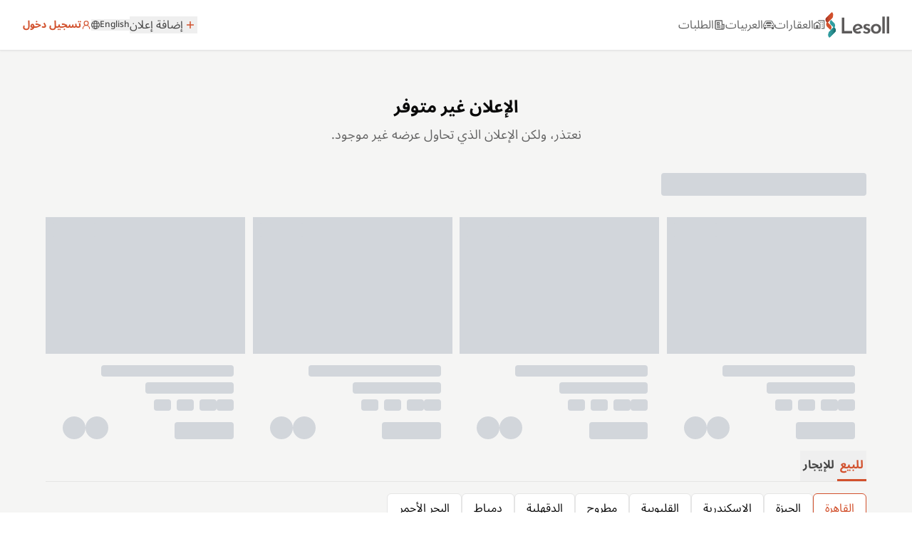

--- FILE ---
content_type: text/html; charset=utf-8
request_url: https://lesoll.com/property-details/ID4351101451-%D8%B4%D9%82%D8%A9-%D9%84%D9%84%D8%A7%D9%8A%D8%AC%D8%A7%D8%B1-%D9%85%D8%AF%D9%8A%D9%86%D8%A9-%D9%86%D8%B5%D8%B1-%D8%A7%D9%84%D9%82%D8%A7%D9%87%D8%B1%D8%A9
body_size: 16997
content:
<!DOCTYPE html><html lang="ar"><head><meta charSet="utf-8"/><meta name="viewport" content="width=device-width"/><meta property="og:site_name" content="ليسول لشراء وبيع و تأجير السيارات العقارات"/><meta name="twitter:card" content="summary_large_image"/><meta name="twitter:site" content="@lesoll"/><meta name="robots" content="noindex, nofollow"/><meta name="next-head-count" content="6"/><meta charSet="utf-8"/><meta http-equiv="X-UA-Compatible" content="IE=edge"/><link rel="icon" href="/favicon.png"/><script>(function(w,d,s,l,i){w[l]=w[l]||[];w[l].push({'gtm.start':
            new Date().getTime(),event:'gtm.js'});var f=d.getElementsByTagName(s)[0],
            j=d.createElement(s),dl=l!='dataLayer'?'&l='+l:'';j.async=true;j.src=
            'https://www.googletagmanager.com/gtm.js?id='+i+dl;f.parentNode.insertBefore(j,f);
            })(window,document,'script','dataLayer','GTM-T876WFM');</script><link rel="preload" href="/_next/static/css/5020888c600b4dc5.css" as="style"/><link rel="stylesheet" href="/_next/static/css/5020888c600b4dc5.css" data-n-g=""/><link rel="preload" href="/_next/static/css/aa15fe3776697b1b.css" as="style"/><link rel="stylesheet" href="/_next/static/css/aa15fe3776697b1b.css" data-n-p=""/><link rel="preload" href="/_next/static/css/6c4293f03c55e205.css" as="style"/><link rel="stylesheet" href="/_next/static/css/6c4293f03c55e205.css" data-n-p=""/><link rel="preload" href="/_next/static/css/3218ea4432b78967.css" as="style"/><link rel="stylesheet" href="/_next/static/css/3218ea4432b78967.css" data-n-p=""/><noscript data-n-css=""></noscript><script defer="" nomodule="" src="/_next/static/chunks/polyfills-42372ed130431b0a.js"></script><script defer="" src="/_next/static/chunks/78e521c3-c2fd9b3ec6d8df74.js"></script><script defer="" src="/_next/static/chunks/9822.bc8c722934bab5a1.js"></script><script defer="" src="/_next/static/chunks/2558.d73ecdfaf92c81d9.js"></script><script defer="" src="/_next/static/chunks/a3ff1dbb-d448740b802ea2a1.js"></script><script defer="" src="/_next/static/chunks/7651.3573299feeb12806.js"></script><script src="/_next/static/chunks/webpack-0fff0ac3dad28cd4.js" defer=""></script><script src="/_next/static/chunks/framework-6f773ab18b666892.js" defer=""></script><script src="/_next/static/chunks/main-067960ea880a813e.js" defer=""></script><script src="/_next/static/chunks/pages/_app-1b7e2479d85ea80d.js" defer=""></script><script src="/_next/static/chunks/1bfc9850-d9074dbeff22cd0d.js" defer=""></script><script src="/_next/static/chunks/d0c16330-5cb4b003ff5e8406.js" defer=""></script><script src="/_next/static/chunks/98ea7ec2-839eb9f7ac0e198b.js" defer=""></script><script src="/_next/static/chunks/c7773329-4ba065f3908d47ec.js" defer=""></script><script src="/_next/static/chunks/1a48c3c1-42fa685562e76eca.js" defer=""></script><script src="/_next/static/chunks/0c428ae2-3a6055066c326f18.js" defer=""></script><script src="/_next/static/chunks/7779ef99-0ea680fbacddeb50.js" defer=""></script><script src="/_next/static/chunks/d7eeaac4-d6ec2f1b99ed44e8.js" defer=""></script><script src="/_next/static/chunks/17007de1-b417fda4a36ea79d.js" defer=""></script><script src="/_next/static/chunks/c31f1870-ffb7821ee9afabc1.js" defer=""></script><script src="/_next/static/chunks/b98bc7c3-ef0f781a4e2d7942.js" defer=""></script><script src="/_next/static/chunks/9a1974b2-d629a5963bc7f802.js" defer=""></script><script src="/_next/static/chunks/1664-a43f800e86ca585b.js" defer=""></script><script src="/_next/static/chunks/7536-1d5259f9502e00d1.js" defer=""></script><script src="/_next/static/chunks/3253-dfe27fd042ddd9f4.js" defer=""></script><script src="/_next/static/chunks/8850-15a2c10770d30cfb.js" defer=""></script><script src="/_next/static/chunks/9530-807e73692bf67d0f.js" defer=""></script><script src="/_next/static/chunks/5263-be50e997fec450d3.js" defer=""></script><script src="/_next/static/chunks/5107-bd260057b9514160.js" defer=""></script><script src="/_next/static/chunks/2560-1c3f232ad57658f8.js" defer=""></script><script src="/_next/static/chunks/4148-9af3e198e81d4007.js" defer=""></script><script src="/_next/static/chunks/1121-b7d7f436cd10930f.js" defer=""></script><script src="/_next/static/chunks/1161-d2ad54048c90318e.js" defer=""></script><script src="/_next/static/chunks/2685-ed8af25798405f3a.js" defer=""></script><script src="/_next/static/chunks/3552-770500ae0af2113c.js" defer=""></script><script src="/_next/static/chunks/pages/property-details/%5Bid%5D-3227e8ba22ded84b.js" defer=""></script><script src="/_next/static/MMw6mEeskPP-vbW0skydC/_buildManifest.js" defer=""></script><script src="/_next/static/MMw6mEeskPP-vbW0skydC/_ssgManifest.js" defer=""></script></head><body class=" antialiased"><noscript><iframe src="https://www.googletagmanager.com/ns.html?id=GTM-T876WFM" height="0" width="0" style="display:none;visibility:hidden" title="GTM"></iframe></noscript><div id="__next"><div class="min-h-screen flex flex-col"><nav dir="ltr" class="top-0  w-full z-[42] sticky transition-all duration-300   bg-white border-b drop-shadow-sm font-noto"><div class=" container  sm:px-auto -px-6  relative flex justify-center sm:justify-between h-[70px] "><div class="sm:flex hidden items-center sm:gap-1 md:gap-4"><div class="  flex items-center gap-2 md:gap-4 "><a class="whitespace-nowrap  font-bold flex  gap-1.5 items-center text-lightOrange text-xs md:text-sm " title="signin" href="/signin">تسجيل دخول<svg stroke="currentColor" fill="none" stroke-width="2" viewBox="0 0 24 24" stroke-linecap="round" stroke-linejoin="round" height="1em" width="1em" xmlns="http://www.w3.org/2000/svg"><circle cx="12" cy="8" r="5"></circle><path d="M20 21a8 8 0 1 0-16 0"></path></svg></a><div class=" flex items-center mt-2 md:gap-4 gap-2"></div><button class="font-noto font-medium text-xs flex gap-0.5 items-center text-grayText2"><svg stroke="currentColor" fill="currentColor" stroke-width="0" viewBox="0 0 24 24" height="1em" width="1em" xmlns="http://www.w3.org/2000/svg"><path fill="none" stroke-width="2" d="M12,23 C18.0751322,23 23,18.0751322 23,12 C23,5.92486775 18.0751322,1 12,1 C5.92486775,1 1,5.92486775 1,12 C1,18.0751322 5.92486775,23 12,23 Z M12,23 C15,23 16,18 16,12 C16,6 15,1 12,1 C9,1 8,6 8,12 C8,18 9,23 12,23 Z M2,16 L22,16 M2,8 L22,8"></path></svg>English</button><div class="relative w-fit"><button type="button" class="focus:outline-none items-center flex justify-center w-full"><div class="flex  items-center justify-between text-grayText2">إضافة إعلان<div class="p-0.5  text-lightOrange rounded-full"><svg stroke="currentColor" fill="currentColor" stroke-width="0" viewBox="0 0 512 512" height="1em" width="1em" xmlns="http://www.w3.org/2000/svg"><path d="M416 277.333H277.333V416h-42.666V277.333H96v-42.666h138.667V96h42.666v138.667H416v42.666z"></path></svg></div></div></button></div></div></div><div class="flex items-center w-full sm:w-fit lg:gap-24 sm:gap-10 "><ul id="hidden-navbar-when-ads-not-found" class="font-noto flex flex-row-reverse text-base md:gap-5 sm:gap-2 gap-2 2xl:text-xl text-baseGray  items-center"><li class="hidden sm:flex flex-col relative "><a class="false font-noto flex items-center gap-1" href="/properties"><span>العقارات</span><span><svg viewBox="0 0 25 25" fill="currentColor" height="1em" width="1em"><path d="M10 2v2.26l2 1.33V4h10v15h-5v2h7V2H10M7.5 5L0 10v11h15V10L7.5 5M14 6v.93L15.61 8H16V6h-2m4 0v2h2V6h-2M7.5 7.5L13 11v8h-3v-6H5v6H2v-8l5.5-3.5M18 10v2h2v-2h-2m0 4v2h2v-2h-2z"></path></svg></span></a><span class="false "></span></li><li class="hidden sm:flex flex-col relative"><a class="false font-noto flex items-center gap-1" href="/motors"><span>العربيات</span><span><svg fill="currentColor" viewBox="0 0 16 16" height="1em" width="1em"><path d="M4 9a1 1 0 11-2 0 1 1 0 012 0zm10 0a1 1 0 11-2 0 1 1 0 012 0zM6 8a1 1 0 000 2h4a1 1 0 100-2H6zM4.862 4.276L3.906 6.19a.51.51 0 00.497.731c.91-.073 2.35-.17 3.597-.17 1.247 0 2.688.097 3.597.17a.51.51 0 00.497-.731l-.956-1.913A.5.5 0 0010.691 4H5.309a.5.5 0 00-.447.276z"></path><path fill-rule="evenodd" d="M2.52 3.515A2.5 2.5 0 014.82 2h6.362c1 0 1.904.596 2.298 1.515l.792 1.848c.075.175.21.319.38.404.5.25.855.715.965 1.262l.335 1.679c.033.161.049.325.049.49v.413c0 .814-.39 1.543-1 1.997V13.5a.5.5 0 01-.5.5h-2a.5.5 0 01-.5-.5v-1.338c-1.292.048-2.745.088-4 .088s-2.708-.04-4-.088V13.5a.5.5 0 01-.5.5h-2a.5.5 0 01-.5-.5v-1.892c-.61-.454-1-1.183-1-1.997v-.413a2.5 2.5 0 01.049-.49l.335-1.68c.11-.546.465-1.012.964-1.261a.807.807 0 00.381-.404l.792-1.848zM4.82 3a1.5 1.5 0 00-1.379.91l-.792 1.847a1.8 1.8 0 01-.853.904.807.807 0 00-.43.564L1.03 8.904a1.5 1.5 0 00-.03.294v.413c0 .796.62 1.448 1.408 1.484 1.555.07 3.786.155 5.592.155 1.806 0 4.037-.084 5.592-.155A1.479 1.479 0 0015 9.611v-.413c0-.099-.01-.197-.03-.294l-.335-1.68a.807.807 0 00-.43-.563 1.807 1.807 0 01-.853-.904l-.792-1.848A1.5 1.5 0 0011.18 3H4.82z"></path></svg></span></a><span class="false "></span></li><li class="hidden sm:flex flex-col relative"><a class="false font-noto flex items-center gap-1" href="/add-need"><span> الطلبات</span><svg stroke="currentColor" fill="currentColor" stroke-width="0" viewBox="0 0 24 24" height="1em" width="1em" xmlns="http://www.w3.org/2000/svg"><path d="M16 20V4H4V19C4 19.5523 4.44772 20 5 20H16ZM19 22H5C3.34315 22 2 20.6569 2 19V3C2 2.44772 2.44772 2 3 2H17C17.5523 2 18 2.44772 18 3V10H22V19C22 20.6569 20.6569 22 19 22ZM18 12V19C18 19.5523 18.4477 20 19 20C19.5523 20 20 19.5523 20 19V12H18ZM6 6H12V12H6V6ZM8 8V10H10V8H8ZM6 13H14V15H6V13ZM6 16H14V18H6V16Z"></path></svg></a><span class="false "></span></li></ul><div class="flex w-full justify-between items-center "><div class="sm:hidden flex items-center gap-2"><button class="font-noto font-medium text-xs flex gap-0.5 items-center text-grayText2"><svg stroke="currentColor" fill="currentColor" stroke-width="0" viewBox="0 0 24 24" height="1em" width="1em" xmlns="http://www.w3.org/2000/svg"><path fill="none" stroke-width="2" d="M12,23 C18.0751322,23 23,18.0751322 23,12 C23,5.92486775 18.0751322,1 12,1 C5.92486775,1 1,5.92486775 1,12 C1,18.0751322 5.92486775,23 12,23 Z M12,23 C15,23 16,18 16,12 C16,6 15,1 12,1 C9,1 8,6 8,12 C8,18 9,23 12,23 Z M2,16 L22,16 M2,8 L22,8"></path></svg>English</button><a class="whitespace-nowrap  font-bold flex  gap-1.5 items-center text-lightOrange text-xs md:text-sm " title="signin" href="/signin">تسجيل دخول<svg stroke="currentColor" fill="none" stroke-width="2" viewBox="0 0 24 24" stroke-linecap="round" stroke-linejoin="round" height="1em" width="1em" xmlns="http://www.w3.org/2000/svg"><circle cx="12" cy="8" r="5"></circle><path d="M20 21a8 8 0 1 0-16 0"></path></svg></a></div><a href="/"><img alt="Lesoll Real Estate Hup Eg | Buy - Sell - Rent Properties" loading="lazy" width="114" height="46" decoding="async" data-nimg="1" class="h-[28px] w-[70px] lg:h-[36px] lg:w-[90px]" style="color:transparent" src="/logo.svg"/></a></div></div></div></nav><div class="hidden"><div class="space-y-5 sm:h-auto aspect-video h-full overflow-hidden flex flex-col  fixed px-[20px] max-w-full sm:px-auto z-[25] py-4 bg-white sm:inset-1/4 inset-0 p-2.5  "><div dir="ltr" class=" flex items-center justify-between"><span class="font-bold">بحث</span><button class=""><svg stroke="currentColor" fill="currentColor" stroke-width="0" viewBox="0 0 512 512" class=" text-2xl rotate-180  " height="1em" width="1em" xmlns="http://www.w3.org/2000/svg"><path d="M401.4 224h-214l83-79.4c11.9-12.5 11.9-32.7 0-45.2s-31.2-12.5-43.2 0L89 233.4c-6 5.8-9 13.7-9 22.4v.4c0 8.7 3 16.6 9 22.4l138.1 134c12 12.5 31.3 12.5 43.2 0 11.9-12.5 11.9-32.7 0-45.2l-83-79.4h214c16.9 0 30.6-14.3 30.6-32 .1-18-13.6-32-30.5-32z"></path></svg></button></div><div class="flex  text-grayText2 gap-2"><button class=" bg-white border rounded-lg px-3 flex-1 h-[40px]">سيارات</button><button class="bg-lightOrange text-white  rounded-lg px-3 flex-1 h-[40px]">عقارات</button></div><div class="space-y-5" dir="rtl"><div class="flex  bg-white w-full gap-1 cursor-pointer items-center h-10 border-gray-200 border-1.5 rounded-lg"><div aria-label="Search by Region " dir="rtl" class="relative w-full lg-text focus:outline-none h-full"><div class="flex items-center h-full rounded-[1vw] bg-white px-2 gap-x-1 md:gap-x-3 "><div class="w-full   h-full"><input type="text" placeholder="بحث بالمنطقة ..." autoComplete="off" aria-labelledby="input search by Region" class="w-full lg-text placeholder:lg-text focus:outline-none text-gray-600  flex h-full" value=""/></div></div></div><svg stroke="currentColor" fill="currentColor" stroke-width="0" viewBox="0 0 512 512" class="text-[#656565] md:text-2xl text-xl  " height="1em" width="1em" xmlns="http://www.w3.org/2000/svg"><path fill="none" stroke-linecap="round" stroke-linejoin="round" stroke-width="32" d="M256 48c-79.5 0-144 61.39-144 137 0 87 96 224.87 131.25 272.49a15.77 15.77 0 0025.5 0C304 409.89 400 272.07 400 185c0-75.61-64.5-137-144-137z"></path><circle cx="256" cy="192" r="48" fill="none" stroke-linecap="round" stroke-linejoin="round" stroke-width="32"></circle></svg></div> <div class="relative md:w-[150px] w-full rounded-lg"><button type="button" class="focus:outline-none items-center flex justify-center w-full"><div class="undefined false flex items-center w-full justify-between lg-text font-light text-grayText h-10 px-1 border-gray-200 border-1.5 rounded-lg "><span>للبيع</span><svg stroke="currentColor" fill="currentColor" stroke-width="0" viewBox="0 0 512 512" class="text-grayText2" height="1em" width="1em" xmlns="http://www.w3.org/2000/svg"><path d="M256 294.1L383 167c9.4-9.4 24.6-9.4 33.9 0s9.3 24.6 0 34L273 345c-9.1 9.1-23.7 9.3-33.1.7L95 201.1c-4.7-4.7-7-10.9-7-17s2.3-12.3 7-17c9.4-9.4 24.6-9.4 33.9 0l127.1 127z"></path></svg></div></button></div><div class="relative md:w-[150px] w-full rounded-lg"><button type="button" class="focus:outline-none items-center flex justify-center w-full"><div class="undefined flex items-center w-full justify-between lg-text font-light text-grayText h-10 px-1 border-gray-200 border-1.5 rounded-lg "><span>نوع الوحده </span><svg stroke="currentColor" fill="currentColor" stroke-width="0" viewBox="0 0 512 512" class="text-grayText2" height="1em" width="1em" xmlns="http://www.w3.org/2000/svg"><path d="M256 294.1L383 167c9.4-9.4 24.6-9.4 33.9 0s9.3 24.6 0 34L273 345c-9.1 9.1-23.7 9.3-33.1.7L95 201.1c-4.7-4.7-7-10.9-7-17s2.3-12.3 7-17c9.4-9.4 24.6-9.4 33.9 0l127.1 127z"></path></svg></div></button></div></div><button class="w-full p-1 px-2 h-10 flex items-center justify-center rounded-xl border-lightOrange border-2 text-lg disabled:opacity-70 bg-lightOrange text-white">عرض النتائج</button></div></div><main id="main-content" dir="rtl" class="flex-grow bg-stone-100 pb-10 transition-all duration-300" role="main" aria-label="Main content"><div class="container  gap-10 py-10 pt-16 flex flex-col  min-h-screen "><div class="flex flex-col text-center"><h1 class="text-2xl font-bold">الإعلان غير متوفر</h1><p class="text-lg mt-2">نعتذر، ولكن الإعلان الذي تحاول عرضه غير موجود.<!-- --> </p></div><div class="w-full mt-[40px] container md:mx-auto mx-[20px]"><div class="w-72 h-8 bg-gray-300 rounded  animate-pulse  "></div><div class="  mt-[30px] flex  justify-between gap-10 overflow-hidden "><div class="h-auto  sm:w-[280px] w-full block  bg-none rounded-none animate-pulse"><div class="relative"><div class="sm:w-[280px] w-full  h-48 bg-gray-300"></div><div class="absolute top-2 left-2 bg-gray-300 w-16 h-5 rounded"></div></div><div class="p-4"><div class="h-4 bg-gray-300 rounded w-3/4 mb-2"></div><div class="h-4 bg-gray-300 rounded w-1/2 mb-2"></div><div class="flex items-center space-x-2 text-gray-300 text-sm mt-2"><div class="h-4 bg-gray-300 rounded w-6"></div><div class="h-4 bg-gray-300 rounded w-6"></div><div class="h-4 bg-gray-300 rounded w-6"></div><div class="h-4 bg-gray-300 rounded w-6"></div></div><div class="flex mt-2 space-x-2 justify-between"><div class="h-6 bg-gray-300 rounded w-1/3 mt-2"></div><div class="flex gap-2"><div class="bg-gray-300 p-2 rounded-full w-8 h-8"></div><div class="bg-gray-300 p-2 rounded-full w-8 h-8"></div></div></div></div></div><div class="h-auto  sm:w-[280px] w-full block  bg-none rounded-none animate-pulse"><div class="relative"><div class="sm:w-[280px] w-full  h-48 bg-gray-300"></div><div class="absolute top-2 left-2 bg-gray-300 w-16 h-5 rounded"></div></div><div class="p-4"><div class="h-4 bg-gray-300 rounded w-3/4 mb-2"></div><div class="h-4 bg-gray-300 rounded w-1/2 mb-2"></div><div class="flex items-center space-x-2 text-gray-300 text-sm mt-2"><div class="h-4 bg-gray-300 rounded w-6"></div><div class="h-4 bg-gray-300 rounded w-6"></div><div class="h-4 bg-gray-300 rounded w-6"></div><div class="h-4 bg-gray-300 rounded w-6"></div></div><div class="flex mt-2 space-x-2 justify-between"><div class="h-6 bg-gray-300 rounded w-1/3 mt-2"></div><div class="flex gap-2"><div class="bg-gray-300 p-2 rounded-full w-8 h-8"></div><div class="bg-gray-300 p-2 rounded-full w-8 h-8"></div></div></div></div></div><div class="h-auto  sm:w-[280px] w-full block  bg-none rounded-none animate-pulse"><div class="relative"><div class="sm:w-[280px] w-full  h-48 bg-gray-300"></div><div class="absolute top-2 left-2 bg-gray-300 w-16 h-5 rounded"></div></div><div class="p-4"><div class="h-4 bg-gray-300 rounded w-3/4 mb-2"></div><div class="h-4 bg-gray-300 rounded w-1/2 mb-2"></div><div class="flex items-center space-x-2 text-gray-300 text-sm mt-2"><div class="h-4 bg-gray-300 rounded w-6"></div><div class="h-4 bg-gray-300 rounded w-6"></div><div class="h-4 bg-gray-300 rounded w-6"></div><div class="h-4 bg-gray-300 rounded w-6"></div></div><div class="flex mt-2 space-x-2 justify-between"><div class="h-6 bg-gray-300 rounded w-1/3 mt-2"></div><div class="flex gap-2"><div class="bg-gray-300 p-2 rounded-full w-8 h-8"></div><div class="bg-gray-300 p-2 rounded-full w-8 h-8"></div></div></div></div></div><div class="h-auto  sm:w-[280px] w-full block  bg-none rounded-none animate-pulse"><div class="relative"><div class="sm:w-[280px] w-full  h-48 bg-gray-300"></div><div class="absolute top-2 left-2 bg-gray-300 w-16 h-5 rounded"></div></div><div class="p-4"><div class="h-4 bg-gray-300 rounded w-3/4 mb-2"></div><div class="h-4 bg-gray-300 rounded w-1/2 mb-2"></div><div class="flex items-center space-x-2 text-gray-300 text-sm mt-2"><div class="h-4 bg-gray-300 rounded w-6"></div><div class="h-4 bg-gray-300 rounded w-6"></div><div class="h-4 bg-gray-300 rounded w-6"></div><div class="h-4 bg-gray-300 rounded w-6"></div></div><div class="flex mt-2 space-x-2 justify-between"><div class="h-6 bg-gray-300 rounded w-1/3 mt-2"></div><div class="flex gap-2"><div class="bg-gray-300 p-2 rounded-full w-8 h-8"></div><div class="bg-gray-300 p-2 rounded-full w-8 h-8"></div></div></div></div></div></div></div><div class="container  space-y-4"><div class="flex gap-5 border-b-1  "><button class="w-full    sm:w-fit py-2 px-1 font-bold border-b-3   border-lightOrange  text-lightOrange transition-all duration-250">للبيع</button><button class="w-full  sm:w-fit   py-2 px-1 font-bold border-b-3  text-grayText2 border-transparent transition-all duration-250">للإيجار</button></div><div class="flex gap-2 overflow-auto sm:flex-wrap no-scrollbar"><button class="px-4 py-2 border rounded-md whitespace-nowrap bg-white w-fit border-lightOrange text-lightOrange">القاهرة</button><button class="px-4 py-2 border rounded-md whitespace-nowrap bg-white w-fit false">الجيزة</button><button class="px-4 py-2 border rounded-md whitespace-nowrap bg-white w-fit false">الاسكندرية</button><button class="px-4 py-2 border rounded-md whitespace-nowrap bg-white w-fit false">القليوبية</button><button class="px-4 py-2 border rounded-md whitespace-nowrap bg-white w-fit false">مطروح</button><button class="px-4 py-2 border rounded-md whitespace-nowrap bg-white w-fit false">الدقهلية</button><button class="px-4 py-2 border rounded-md whitespace-nowrap bg-white w-fit false">دمياط</button><button class="px-4 py-2 border rounded-md whitespace-nowrap bg-white w-fit false">البحر الأحمر</button></div><div class="space-y-8 mt-3"><div class="space-y-3"><button class="flex w-fit gap-2 items-center text-lg">اكتشف الشقق<!-- --> <svg stroke="currentColor" fill="currentColor" stroke-width="0" viewBox="0 0 512 512" class="rotate-180 duration-100" height="1em" width="1em" xmlns="http://www.w3.org/2000/svg"><path d="M256 294.1L383 167c9.4-9.4 24.6-9.4 33.9 0s9.3 24.6 0 34L273 345c-9.1 9.1-23.7 9.3-33.1.7L95 201.1c-4.7-4.7-7-10.9-7-17s2.3-12.3 7-17c9.4-9.4 24.6-9.4 33.9 0l127.1 127z"></path></svg></button><div class="grid md:grid-cols-2 gap-2"><a class="font-normal" href="/properties/sale/residential/apartment/cairo/nasr_city">شقة للبيع في مدينة نصر</a><a class="font-normal" href="/properties/sale/residential/apartment/cairo/5th_settlement">شقة للبيع في التجمع الخامس</a><a class="font-normal" href="/properties/sale/residential/apartment/cairo/new_cairo">شقة للبيع في القاهرة الجديدة</a><a class="font-normal" href="/properties/sale/residential/apartment/cairo/capital_new">شقة للبيع في العاصمة الإدارية</a><a class="font-normal" href="/properties/sale/residential/apartment/cairo/maadi">شقة للبيع في المعادى</a><a class="font-normal" href="/properties/sale/residential/apartment/cairo/shorouk">شقة للبيع في مدينة الشروق</a></div></div><div class="space-y-3"><button class="flex w-fit gap-2 items-center text-lg">اكتشف شقق بحديقة<!-- --> <svg stroke="currentColor" fill="currentColor" stroke-width="0" viewBox="0 0 512 512" class="rotate-180 duration-100" height="1em" width="1em" xmlns="http://www.w3.org/2000/svg"><path d="M256 294.1L383 167c9.4-9.4 24.6-9.4 33.9 0s9.3 24.6 0 34L273 345c-9.1 9.1-23.7 9.3-33.1.7L95 201.1c-4.7-4.7-7-10.9-7-17s2.3-12.3 7-17c9.4-9.4 24.6-9.4 33.9 0l127.1 127z"></path></svg></button><div class="grid md:grid-cols-2 gap-2"><a class="font-normal" href="/properties/sale/residential/apartment_with_garden/cairo/5th_settlement">شقة بحديقة للبيع في التجمع الخامس</a><a class="font-normal" href="/properties/sale/residential/apartment_with_garden/cairo/new_cairo">شقة بحديقة للبيع في القاهرة الجديدة</a><a class="font-normal" href="/properties/sale/residential/apartment_with_garden/cairo/1st_settlement">شقة بحديقة للبيع في التجمع الاول</a><a class="font-normal" href="/properties/sale/residential/apartment_with_garden/cairo/capital_new">شقة بحديقة للبيع في العاصمة الإدارية</a><a class="font-normal" href="/properties/sale/residential/apartment_with_garden/cairo/nasr_city">شقة بحديقة للبيع في مدينة نصر</a><a class="font-normal" href="/properties/sale/residential/apartment_with_garden/cairo/rehab">شقة بحديقة للبيع في الرحاب</a></div></div><div class="space-y-3"><button class="flex w-fit gap-2 items-center text-lg">اكتشف فلل<!-- --> <svg stroke="currentColor" fill="currentColor" stroke-width="0" viewBox="0 0 512 512" class="rotate-180 duration-100" height="1em" width="1em" xmlns="http://www.w3.org/2000/svg"><path d="M256 294.1L383 167c9.4-9.4 24.6-9.4 33.9 0s9.3 24.6 0 34L273 345c-9.1 9.1-23.7 9.3-33.1.7L95 201.1c-4.7-4.7-7-10.9-7-17s2.3-12.3 7-17c9.4-9.4 24.6-9.4 33.9 0l127.1 127z"></path></svg></button><div class="grid md:grid-cols-2 gap-2"><a class="font-normal" href="/properties/sale/residential/villa/cairo/5th_settlement">فيلا للبيع في التجمع الخامس</a><a class="font-normal" href="/properties/sale/residential/villa/cairo/new_cairo">فيلا للبيع في القاهرة الجديدة</a><a class="font-normal" href="/properties/sale/residential/villa/cairo/shorouk">فيلا للبيع في مدينة الشروق</a><a class="font-normal" href="/properties/sale/residential/villa/cairo/1st_settlement">فيلا للبيع في التجمع الاول</a><a class="font-normal" href="/properties/sale/residential/villa/cairo/madinty">فيلا للبيع في مدينتي</a><a class="font-normal" href="/properties/sale/residential/villa/cairo/mokattam">فيلا للبيع في المقطم</a></div></div><div class="space-y-3"><button class="flex w-fit gap-2 items-center text-lg">اكتشف دوبليكس<!-- --> <svg stroke="currentColor" fill="currentColor" stroke-width="0" viewBox="0 0 512 512" class="rotate-180 duration-100" height="1em" width="1em" xmlns="http://www.w3.org/2000/svg"><path d="M256 294.1L383 167c9.4-9.4 24.6-9.4 33.9 0s9.3 24.6 0 34L273 345c-9.1 9.1-23.7 9.3-33.1.7L95 201.1c-4.7-4.7-7-10.9-7-17s2.3-12.3 7-17c9.4-9.4 24.6-9.4 33.9 0l127.1 127z"></path></svg></button><div class="grid md:grid-cols-2 gap-2"><a class="font-normal" href="/properties/sale/residential/duplex/cairo/5th_settlement">دوبلكس للبيع في التجمع الخامس</a><a class="font-normal" href="/properties/sale/residential/duplex/cairo/new_cairo">دوبلكس للبيع في القاهرة الجديدة</a><a class="font-normal" href="/properties/sale/residential/duplex/cairo/shorouk">دوبلكس للبيع في مدينة الشروق</a><a class="font-normal" href="/properties/sale/residential/duplex/cairo/nasr_city">دوبلكس للبيع في مدينة نصر</a><a class="font-normal" href="/properties/sale/residential/duplex/cairo/badr_city">دوبلكس للبيع في مدينة بدر</a><a class="font-normal" href="/properties/sale/residential/duplex/cairo/1st_settlement">دوبلكس للبيع في التجمع الاول</a></div></div><div class="space-y-3"><button class="flex w-fit gap-2 items-center text-lg">اكتشف تاون هاوس<!-- --> <svg stroke="currentColor" fill="currentColor" stroke-width="0" viewBox="0 0 512 512" class="rotate-180 duration-100" height="1em" width="1em" xmlns="http://www.w3.org/2000/svg"><path d="M256 294.1L383 167c9.4-9.4 24.6-9.4 33.9 0s9.3 24.6 0 34L273 345c-9.1 9.1-23.7 9.3-33.1.7L95 201.1c-4.7-4.7-7-10.9-7-17s2.3-12.3 7-17c9.4-9.4 24.6-9.4 33.9 0l127.1 127z"></path></svg></button><div class="grid md:grid-cols-2 gap-2"><a class="font-normal" href="/properties/sale/residential/townhouse/cairo/5th_settlement">توين هاوس للبيع في التجمع الخامس</a><a class="font-normal" href="/properties/sale/residential/townhouse/cairo/new_cairo">توين هاوس للبيع في القاهرة الجديدة</a><a class="font-normal" href="/properties/sale/residential/townhouse/cairo/nasr_city">توين هاوس للبيع في مدينة نصر</a><a class="font-normal" href="/properties/sale/residential/townhouse/cairo/shorouk">توين هاوس للبيع في مدينة الشروق</a><a class="font-normal" href="/properties/sale/residential/townhouse/cairo/3rd_settlement">توين هاوس للبيع في التجمع الثالث</a><a class="font-normal" href="/properties/sale/residential/townhouse/cairo/madinty">توين هاوس للبيع في مدينتي</a></div></div></div></div><div class="grid grid-cols-1 sm:grid-cols-2 md:grid-cols-3 lg:grid-cols-4  "><div dir="rtl" class="overflow-hidden undefined w-full p-2 bg-white h-auto block drop-shadow-none rounded-xl false"><div class=" w-full   flex  relative h-[40vh] items-center justify-center max-h-[180px] bg-white   rounded-lg false "><div class="absolute top-4 z-[1] justify-between gap-2 px-4 w-full flex items-center flex-wrap "><div class="flex items-center flex-wrap gap-2"><div class="w-[70px] h-[1.6rem] rounded-md bg-grayText2 text-white font-semibold text-sm flex items-center justify-center">للايجار</div></div><div class="bg-white p-1 px-2 text-xs rounded-lg ">منذ 1 سنة</div></div><a class=" w-full h-full rounded-lg" href="/property-details/ID5939764972-%D8%B4%D9%82%D8%A9%D8%A8%D8%AD%D8%AF%D9%8A%D9%82%D8%A9-%D9%84%D9%84%D8%A7%D9%8A%D8%AC%D8%A7%D8%B1-%D8%B9%D9%8A%D9%86-%D8%B4%D9%85%D8%B3-%D8%A7%D9%84%D9%82%D8%A7%D9%87%D8%B1%D8%A9"><img alt="شقة بحديقة للايجار الشهري بمساحة 100 متر و غرفتان في عين شمس القاهرة" loading="lazy" width="150" height="100" decoding="async" data-nimg="1" class="flex object-cover w-full overflow-hidden h-full rounded-lg relative " style="color:transparent;background-size:cover;background-position:50% 50%;background-repeat:no-repeat;background-image:url(&quot;data:image/svg+xml;charset=utf-8,%3Csvg xmlns=&#x27;http://www.w3.org/2000/svg&#x27; viewBox=&#x27;0 0 150 100&#x27;%3E%3Cfilter id=&#x27;b&#x27; color-interpolation-filters=&#x27;sRGB&#x27;%3E%3CfeGaussianBlur stdDeviation=&#x27;20&#x27;/%3E%3CfeColorMatrix values=&#x27;1 0 0 0 0 0 1 0 0 0 0 0 1 0 0 0 0 0 100 -1&#x27; result=&#x27;s&#x27;/%3E%3CfeFlood x=&#x27;0&#x27; y=&#x27;0&#x27; width=&#x27;100%25&#x27; height=&#x27;100%25&#x27;/%3E%3CfeComposite operator=&#x27;out&#x27; in=&#x27;s&#x27;/%3E%3CfeComposite in2=&#x27;SourceGraphic&#x27;/%3E%3CfeGaussianBlur stdDeviation=&#x27;20&#x27;/%3E%3C/filter%3E%3Cimage width=&#x27;100%25&#x27; height=&#x27;100%25&#x27; x=&#x27;0&#x27; y=&#x27;0&#x27; preserveAspectRatio=&#x27;none&#x27; style=&#x27;filter: url(%23b);&#x27; href=&#x27;[data-uri]&#x27;/%3E%3C/svg%3E&quot;)" srcSet="/_next/image?url=https%3A%2F%2Fcdn.lesoll.com%2Fpublic%2FRealty%2F2024%2F9%2FLesoll-%D8%B4%D9%82%D8%A9%D8%A8%D8%AD%D8%AF%D9%8A%D9%82%D8%A9-%D9%84%D9%84%D8%A7%D9%8A%D8%AC%D8%A7%D8%B1-%D8%B9%D9%8A%D9%86-%D8%B4%D9%85%D8%B3-%D8%A7%D9%84%D9%82%D8%A7%D9%87%D8%B1%D8%A9-23096041.webp&amp;w=256&amp;q=80 1x, /_next/image?url=https%3A%2F%2Fcdn.lesoll.com%2Fpublic%2FRealty%2F2024%2F9%2FLesoll-%D8%B4%D9%82%D8%A9%D8%A8%D8%AD%D8%AF%D9%8A%D9%82%D8%A9-%D9%84%D9%84%D8%A7%D9%8A%D8%AC%D8%A7%D8%B1-%D8%B9%D9%8A%D9%86-%D8%B4%D9%85%D8%B3-%D8%A7%D9%84%D9%82%D8%A7%D9%87%D8%B1%D8%A9-23096041.webp&amp;w=384&amp;q=80 2x" src="/_next/image?url=https%3A%2F%2Fcdn.lesoll.com%2Fpublic%2FRealty%2F2024%2F9%2FLesoll-%D8%B4%D9%82%D8%A9%D8%A8%D8%AD%D8%AF%D9%8A%D9%82%D8%A9-%D9%84%D9%84%D8%A7%D9%8A%D8%AC%D8%A7%D8%B1-%D8%B9%D9%8A%D9%86-%D8%B4%D9%85%D8%B3-%D8%A7%D9%84%D9%82%D8%A7%D9%87%D8%B1%D8%A9-23096041.webp&amp;w=384&amp;q=80"/><div class="absolute inset-0 bg-gradient-to-t from-black/75 via-black/5 to-transparent rounded-lg"></div></a><div class=" absolute bottom-3 w-full flex items-end justify-between  px-5   "><p class=" font-bold gap-x-1 text-white text-[14px] md:text-[19px]  flex"><span> <!-- -->14,000<!-- --> </span><span> <!-- -->جنيه<!-- --> </span></p><div class=" "></div></div></div><div class="  w-full flex flex-col space-y-0.5 justify-between  min-h-min bg-white rounded-b-lg px-4 py-3"><div class="flex flex-row items-center h-8 justify-between"><span class="text-lightOrange flex items-center gap-2">شقة بحديقة</span></div><a class="h-14" href="/property-details/ID5939764972-%D8%B4%D9%82%D8%A9%D8%A8%D8%AD%D8%AF%D9%8A%D9%82%D8%A9-%D9%84%D9%84%D8%A7%D9%8A%D8%AC%D8%A7%D8%B1-%D8%B9%D9%8A%D9%86-%D8%B4%D9%85%D8%B3-%D8%A7%D9%84%D9%82%D8%A7%D9%87%D8%B1%D8%A9"><h5 class="font-semibold text-grayText2 text-start   line-clamp-2 ">شقه مفروشه للايجار مكيفه .. عين شمس </h5></a><p class="md:text-[14px] text-[12px] pb-2 flex items-center line-clamp-1 w-full text-gray2  justify-between"><span class="flex gap-1 items-center "><svg stroke="currentColor" fill="currentColor" stroke-width="0" viewBox="0 0 16 16" height="1em" width="1em" xmlns="http://www.w3.org/2000/svg"><path fill-rule="evenodd" clip-rule="evenodd" d="M10.832 2.688A4.056 4.056 0 0 0 8.02 1.5h-.04a4.056 4.056 0 0 0-4 4c-.013.75.198 1.487.606 2.117L7.734 14h.533l3.147-6.383c.409-.63.62-1.367.606-2.117a4.056 4.056 0 0 0-1.188-2.812zM7.925 2.5l.082.01.074-.01a3.075 3.075 0 0 1 2.941 3.037 2.74 2.74 0 0 1-.467 1.568l-.02.034-.017.035L8 12.279l-2.517-5.1-.017-.039-.02-.034a2.74 2.74 0 0 1-.467-1.568A3.074 3.074 0 0 1 7.924 2.5zm.612 2.169a1 1 0 1 0-1.112 1.663 1 1 0 0 0 1.112-1.663zM6.87 3.837a2 2 0 1 1 2.22 3.326 2 2 0 0 1-2.22-3.326z"></path></svg><span class="line-clamp-1">القاهرة, عين شمس</span></span></p><hr/><div class="flex justify-between pt-2"><ul class="flex items-center gap-x-1   "><svg stroke="currentColor" fill="none" stroke-width="2" viewBox="0 0 24 24" stroke-linecap="round" stroke-linejoin="round" class="sm:text-xl text-lg text-gray2" height="1em" width="1em" xmlns="http://www.w3.org/2000/svg"><path d="M2 20v-8a2 2 0 0 1 2-2h16a2 2 0 0 1 2 2v8"></path><path d="M4 10V6a2 2 0 0 1 2-2h12a2 2 0 0 1 2 2v4"></path><path d="M12 4v6"></path><path d="M2 18h20"></path></svg><li class=" text-[11px] font-noto md:text-[17px]">2</li></ul><ul class="flex items-center gap-x-1   "><svg stroke="currentColor" fill="currentColor" stroke-width="0" viewBox="0 0 24 24" class="text-lg sm:text-xl text-gray2" height="1em" width="1em" xmlns="http://www.w3.org/2000/svg"><path d="M21 10H7V7c0-1.103.897-2 2-2s2 .897 2 2h2c0-2.206-1.794-4-4-4S5 4.794 5 7v3H3a1 1 0 0 0-1 1v2c0 2.606 1.674 4.823 4 5.65V22h2v-3h8v3h2v-3.35c2.326-.827 4-3.044 4-5.65v-2a1 1 0 0 0-1-1zm-1 3c0 2.206-1.794 4-4 4H8c-2.206 0-4-1.794-4-4v-1h16v1z"></path></svg><li class=" text-[11px] font-noto md:text-[17px]">1</li></ul><ul class="flex items-center gap-x-1  whitespace-nowrap "><svg stroke="currentColor" fill="none" stroke-width="2" viewBox="0 0 24 24" stroke-linecap="round" stroke-linejoin="round" class="text-lg sm:text-xl text-gray2" height="1em" width="1em" xmlns="http://www.w3.org/2000/svg"><path stroke="none" d="M0 0h24v24H0z" fill="none"></path><path d="M19.875 12c.621 0 1.125 .512 1.125 1.143v5.714c0 .631 -.504 1.143 -1.125 1.143h-15.875a1 1 0 0 1 -1 -1v-5.857c0 -.631 .504 -1.143 1.125 -1.143h15.75z"></path><path d="M9 12v2"></path><path d="M6 12v3"></path><path d="M12 12v3"></path><path d="M18 12v3"></path><path d="M15 12v2"></path><path d="M3 3v4"></path><path d="M3 5h18"></path><path d="M21 3v4"></path></svg><li class="text-[11px] font-noto md:text-[17px]">100<!-- --> <!-- -->م<sup>2</sup></li></ul></div></div></div></div></div></main><div class="h-20 bg-gray-100 animate-pulse"></div></div><div class="h-16 md:hidden"></div></div><script id="__NEXT_DATA__" type="application/json">{"props":{"pageProps":{"singleProperty":null,"notFound":true,"findMore":{"code":200,"status":"OK","city":[{"en":"Cairo","ar":"القاهرة","category":"sale","key":"cairo"},{"en":"Giza","ar":"الجيزة","category":"sale","key":"giza"},{"en":"Alexandria","ar":"الاسكندرية","category":"sale","key":"alexandria"},{"en":"Qaliubiya","ar":"القليوبية","category":"sale","key":"qaliubiya"},{"en":"Matrouh","ar":"مطروح","category":"sale","key":"matrouh"},{"en":"Dakahlia","ar":"الدقهلية","category":"sale","key":"dakahlia"},{"en":"Damietta","ar":"دمياط","category":"sale","key":"damietta"},{"en":"Red Sea","ar":"البحر الأحمر","category":"sale","key":"red_sea"}],"apartment":[{"en":"Apartments for sale in Nasr City","ar":"شقة للبيع في مدينة نصر","city":"cairo","link":"/properties/sale/residential/apartment/cairo/nasr_city"},{"en":"Apartments for sale in 5th Settlement","ar":"شقة للبيع في التجمع الخامس","city":"cairo","link":"/properties/sale/residential/apartment/cairo/5th_settlement"},{"en":"Apartments for sale in New Cairo","ar":"شقة للبيع في القاهرة الجديدة","city":"cairo","link":"/properties/sale/residential/apartment/cairo/new_cairo"},{"en":"Apartments for sale in Capital New","ar":"شقة للبيع في العاصمة الإدارية","city":"cairo","link":"/properties/sale/residential/apartment/cairo/capital_new"},{"en":"Apartments for sale in Maadi","ar":"شقة للبيع في المعادى","city":"cairo","link":"/properties/sale/residential/apartment/cairo/maadi"},{"en":"Apartments for sale in Shorouk","ar":"شقة للبيع في مدينة الشروق","city":"cairo","link":"/properties/sale/residential/apartment/cairo/shorouk"}],"apartment_with_garden":[{"en":"Apartment with gardens for sale in 5th Settlement","ar":"شقة بحديقة للبيع في التجمع الخامس","city":"cairo","link":"/properties/sale/residential/apartment_with_garden/cairo/5th_settlement"},{"en":"Apartment with gardens for sale in New Cairo","ar":"شقة بحديقة للبيع في القاهرة الجديدة","city":"cairo","link":"/properties/sale/residential/apartment_with_garden/cairo/new_cairo"},{"en":"Apartment with gardens for sale in 1st Settlement","ar":"شقة بحديقة للبيع في التجمع الاول","city":"cairo","link":"/properties/sale/residential/apartment_with_garden/cairo/1st_settlement"},{"en":"Apartment with gardens for sale in Capital New","ar":"شقة بحديقة للبيع في العاصمة الإدارية","city":"cairo","link":"/properties/sale/residential/apartment_with_garden/cairo/capital_new"},{"en":"Apartment with gardens for sale in Nasr City","ar":"شقة بحديقة للبيع في مدينة نصر","city":"cairo","link":"/properties/sale/residential/apartment_with_garden/cairo/nasr_city"},{"en":"Apartment with gardens for sale in Rehab","ar":"شقة بحديقة للبيع في الرحاب","city":"cairo","link":"/properties/sale/residential/apartment_with_garden/cairo/rehab"}],"duplex":[{"en":"Duplexs for sale in 5th Settlement","ar":"دوبلكس للبيع في التجمع الخامس","city":"cairo","link":"/properties/sale/residential/duplex/cairo/5th_settlement"},{"en":"Duplexs for sale in New Cairo","ar":"دوبلكس للبيع في القاهرة الجديدة","city":"cairo","link":"/properties/sale/residential/duplex/cairo/new_cairo"},{"en":"Duplexs for sale in Shorouk","ar":"دوبلكس للبيع في مدينة الشروق","city":"cairo","link":"/properties/sale/residential/duplex/cairo/shorouk"},{"en":"Duplexs for sale in Nasr City","ar":"دوبلكس للبيع في مدينة نصر","city":"cairo","link":"/properties/sale/residential/duplex/cairo/nasr_city"},{"en":"Duplexs for sale in Badr City","ar":"دوبلكس للبيع في مدينة بدر","city":"cairo","link":"/properties/sale/residential/duplex/cairo/badr_city"},{"en":"Duplexs for sale in 1st Settlement","ar":"دوبلكس للبيع في التجمع الاول","city":"cairo","link":"/properties/sale/residential/duplex/cairo/1st_settlement"}],"townhouse":[{"en":"Twin houses for sale in 5th Settlement","ar":"توين هاوس للبيع في التجمع الخامس","city":"cairo","link":"/properties/sale/residential/townhouse/cairo/5th_settlement"},{"en":"Twin houses for sale in New Cairo","ar":"توين هاوس للبيع في القاهرة الجديدة","city":"cairo","link":"/properties/sale/residential/townhouse/cairo/new_cairo"},{"en":"Twin houses for sale in Nasr City","ar":"توين هاوس للبيع في مدينة نصر","city":"cairo","link":"/properties/sale/residential/townhouse/cairo/nasr_city"},{"en":"Twin houses for sale in Shorouk","ar":"توين هاوس للبيع في مدينة الشروق","city":"cairo","link":"/properties/sale/residential/townhouse/cairo/shorouk"},{"en":"Twin houses for sale in 3rd Settlement","ar":"توين هاوس للبيع في التجمع الثالث","city":"cairo","link":"/properties/sale/residential/townhouse/cairo/3rd_settlement"},{"en":"Twin houses for sale in Madinty","ar":"توين هاوس للبيع في مدينتي","city":"cairo","link":"/properties/sale/residential/townhouse/cairo/madinty"}],"villa":[{"en":"Villas for sale in 5th Settlement","ar":"فيلا للبيع في التجمع الخامس","city":"cairo","link":"/properties/sale/residential/villa/cairo/5th_settlement"},{"en":"Villas for sale in New Cairo","ar":"فيلا للبيع في القاهرة الجديدة","city":"cairo","link":"/properties/sale/residential/villa/cairo/new_cairo"},{"en":"Villas for sale in Shorouk","ar":"فيلا للبيع في مدينة الشروق","city":"cairo","link":"/properties/sale/residential/villa/cairo/shorouk"},{"en":"Villas for sale in 1st Settlement","ar":"فيلا للبيع في التجمع الاول","city":"cairo","link":"/properties/sale/residential/villa/cairo/1st_settlement"},{"en":"Villas for sale in Madinty","ar":"فيلا للبيع في مدينتي","city":"cairo","link":"/properties/sale/residential/villa/cairo/madinty"},{"en":"Villas for sale in Mokattam","ar":"فيلا للبيع في المقطم","city":"cairo","link":"/properties/sale/residential/villa/cairo/mokattam"}]},"recommendedOther":[{"_id":"66ead9a7b48aa8b1acb45c16","title":"شقه مفروشه للايجار مكيفه .. عين شمس ","currencies":{"ar":"جنيه","en":"EGP"},"offer":{"ar":"للايجار","en":"For Rent"},"thumbnail":"https://cdn.lesoll.com/public/Realty/2024/9/Lesoll-شقةبحديقة-للايجار-عين-شمس-القاهرة-23096041.webp","region":{"en":"Ain Shams","ar":"عين شمس"},"unitType":{"en":"Apartment with garden","ar":"شقة بحديقة"},"price":14000,"area":100,"rooms":2,"bathRooms":1,"makePin":false,"PinAt":null,"connectPhoneNumber":"","isSold":false,"createdAt":"2024-09-18T13:46:15.296Z","slug":"ID5939764972-شقةبحديقة-للايجار-عين-شمس-القاهرة","generate_title":{"ar":"شقة بحديقة للايجار الشهري بمساحة 100 متر و غرفتان في عين شمس القاهرة","en":"Apartment with garden for monthly rent with an data.area 100 meters and 2 rooms in Ain Shams Cairo "},"generate_slug":{"ar":"ID5939764972-شقةبحديقة-للايجار-عين-شمس-القاهرة","en":"ID5939764972-apartmentwithgarden-for-rent-Ain-Shams-Cairo"},"city":{"en":"Cairo","ar":"القاهرة"}}],"_nextI18Next":{"initialI18nStore":{"ar":{"common":{"Sign_In":"تسجيل الدخول","Home_Page":"الصفحة الرئيسية","Lesoll":"ليسول","Confirm":"تأكيد","Delete":"حذف","Packages":"الباقات","Free":"مجاني","Paid":"مدفوع","Ad_Type":"نوع الإعلان","Date_Of_Publish":"تاريخ النشر","Ad":"إعلان","Years":"سنين","No_Results":"لا توجد نتائج","Read_More":"قراءة المزيد","KM":"كم","Lesoll_Address":"21 عمارات العبور, صلاح سالم، مدينة نصر، محافظة القاهرة","Lesoll_Working_Hours":"من الأحد الى الخميس 9 صباحاً : 5 مساءً ","Working_Hours":"مواعيد العمل","Address":"العنوان","Know_More":"اكتشف المزيد","Cash":"كاش","Installment":"تقسيط","Needs":"الطلبات","See_More":"رؤية المزيد","See_Less":"رؤية الأقل","Whatsapp":"واتساب","Propperties":"العقارات","Cars":"السيارات","Pin":"تثبيت","Back":"رجوع","Forms":{"Full_Name":"الاسم الكامل","Email":"البريد الإلكتروني","Phone_Number":"رقم الهاتف","Password":"كلمة المرور","Confirm_Password":"تأكيد كلمة المرور","Register_Now":"سجل الآن","Register":"تسجيل","Sign_In":"تسجيل الدخول","Sign_Up":"إنشاء حساب","Message":"رسالتك","Choose_Ad_Type":"اختر نوع الإعلان","Motor_Ad_Description":"أنشئ إعلان سيارة جديد للوصول إلى المشترين المحتملين. قم بتعبئة التفاصيل لعرض سيارتك.","Property_Ad_Description":"أضف إعلانًا لعقارك لجذب المشترين أو المستأجرين. املأ التفاصيل للتميز.","Edit_Ad":"عدل إعلانك","Resume_Ad":"إستكمل إعلانك","Edit":"تعديل","From":"من","To":"إلى","Egp":"جنية","M2":"م2","Motor":{"Car_Brand":"ماركة السيارة","Car_Model":"موديل السيارة","Car_Color":"لون السيارة","What_Brand":"ما هي ماركة سيارتك؟","Search_By_Brand":"البحث حسب الماركة","What_Model":"ما هو موديل سيارتك؟","Search_By_Model":"البحث حسب الموديل","What_Year":"سنة الصنع","Search_By_Year":"البحث حسب السنة","What_Color":"ما هو لون سيارتك؟","Search_By_Color":"البحث حسب اللون","Num_Of_Km":"عدد الكيلومترات","Car_Status":"حالة السيارة","Engine_Capacity":"سعة المحرك","Exterior_Design":"التصميم الخارجي","Fuel_Type":"نوع الوقود","Transmission_Type":"نوع ناقل الحركة","Automatic":"أوتوماتيك","Manual":"يدوي","Car_Drivetrain":"نظام الدفع","Car_Features":"ميزات السيارة"},"Property":{"Project":"المشروع","Offer_Type":"نوع الإعلان","For_Sale":"للبيع","For_Rent":"للإيجار","For_Investment":"للاستثمار","Ownership":"ملكية العقار","Primary":"اول سكن","Resale":"إعادة بيع","In_Compound":"هل العقار في كمبوند؟","Property_Type":"نوع العقار","Unit_Type":"نوع الوحدة","Compound":"كمبوند","Is_Mortgage":"هل متاح تمويل عقاري؟","Installment_Plan":"خطة التقسيط","Installment_System":"نظام التقسيط","Installment_Period":"فترة التقسيط","Down_Payment":"المقدم","Installment_Amount":"قيمة القسط","Add_New_Installment":"إضافة خطة تقسيط اخرى","Cash_and_Installment":"نقدًا وتقسيط","Cash_Payment":"الدفع كاش","Cash_Discount":"خصم الكاش","Rental_Type":"نوع الإيجار","Insurance":"التأمين","Property_Details":"تفاصيل العقار","Area":"المساحة","Property_Area":"مساحة العقار","Land_Area":"مساحة الأرض","Building_Area":"مساحة البناء","Floor_Number":"الدور","Number_Of_Floors":"عدد الأدوار","Rooms":"الغرف","Bathrooms":"الحمامات","Delivery_Date":"سنة التسليم","Finishing_Type":"نوع التشطيب","Is_Furnished":"هل العقار مفروش؟","Is_Registerd":"هل العقار مسجل؟","Property_Features":"مميزات العقار"},"Needs":{"confirmation":{"title":"تم إرسال الطلب بنجاح!","message":"تم تقديم طلبك بنجاح. سنخطرك عندما نجد تطابقًا لطلبك.","addNewButton":"إضافة طلب جديد","homeButton":"العودة للصفحة الرئيسية"},"Looking_For":"بتدور على ايه؟","Want_To_Buy":"عايز أشترى","To_Buy":"للشراء","To_Rent":"للايجار","Want_Motor":"علي سيارة","Want_Property":"علي عقار","Want_To_Rent":"عايز ايجار ","Choose_Rental_Type":"اختر نوع الإيجار","Enter_Property_Info":"ادخل بيانات العقار المطلوب","More_Information":"هل تريد إضافة اي تفاصيل أخرى؟ ","Post_Need":"أنشر طلبك","Offer_Car_New":"جديدة","Offer_Car_Used":"مستعملة","Offer_Car_Rent":"للايجار","Need_Posted_Successfully":"تم إضافة طلبك بنجاح، شكرًا على ثقتك بنا","priceFrom":"السعر من","priceTo":"السعر إلى","fromPlaceholder":"من","toPlaceholder":"إلى","paymentMethod":{"label":"اختر طريقة الدفع","cash":"نقداً","installment":"تقسيط"},"description":{"label":"الوصف","placeholder":"أدخل الوصف"},"city":{"label":"اختر مدينة"},"region":{"label":"المنطقة","placeholder":"عنوان المنطقة"},"submitButton":"إرسال"},"Daily_Rent":"إيجار يومى","Monthly_Rent":"إيجار شهري","Yes":"نعم","No":"لا","Optional":"اختياري","Next":"التالي","Previous":"السابق","Main_Info":"المعلومات الأساسية","Ad_Title":"اسم الإعلان","Description":"الوصف","DescriptionEn":" الوصف بالإنجليزية","Features":"المميزات","Choose_Features":"أختر المميزات","Price":"السعر","Is_Negotiable":"هل السعر قابل للتفاوض؟","Governorate":"المحافظة","Region":"المنطقة","Address_In_Detail":"العنوان بالتفصيل","Images\u0026Phone_Step":"الصور ورقم الهاتف","Images":"الصور","Images_Limit":"يمكنك إضافة حتى 20 صورة","Add_Main_Image":"أضف الصورة الرئيسية","Main_Image_dscription":"جودة الصورة المرفقة تساعد في ترويج إعلانك بشكل أفضل.","Upload_Image":"تحميل الصورة","Upload_Images":"تحميل الصور","Add_Other_images":"أضف صور الإعلان","Add_More":"أضف المزيد","Other_Images_Description":"ينصح بإضافة صور توضح حالة الإعلان","Default_Phone_Number_Description":"سيتم استخدام رقم هاتفك للتواصل عبر واتساب أو الهاتف.","Other_Phone_Number_Description":"سيتم استخدام رقم الهاتف الذي ستدخله للتواصل عبر واتساب أو الهاتف لهذا الإعلان فقط","No_Phone_Number_Description":"أضف رقم هاتف إلى حسابك للتواصل بسهولة.","Contact_Number":"رقم التواصل","Change_Phone_Number":"تغيير رقم الهاتف","Add":"إضافة","Publishing":"نشر","Payment":{"Ad_Type":"نوع الإعلان","Free":"مجاني","Featured_At_Search":"مميز في البحث","Featured_At_Home":"مميز في الصفحة الرئيسية","You_Have_Left":"متبقى لديك","Free_Ads":"إعلانات مجانية","Payment_Method":"طريقة الدفع","Credit_Card":"بطاقة ائتمانية","Vodafone_Cash":"فودافون كاش","manage_by_lesoll":"هل ترغب في أن يتولى فريق ليسول إدارة إعلانك؟","manage_by_lesollـDescription":"دع فريقنا يساعدك في تحقيق بيع أسرع، مقابل عمولة بسيطة تُدفع فقط عند إتمام البيع او الايجار"},"Post_Ad":"أنشر إعلانك","Ad_Posted_Successfully":"تم إضافة إعلانك بنجاح، شكرًا على ثقتك بنا","Will_Review_Your_Ad":"سنقوم بمراجعة إعلانك والرد في أقرب وقت","Errors":{"Required":"مطلوب","Must_Be_Number":"يجب ان يكون رقما","Ad_Title_Max":"يجب ألا يزيد العنوان عن 100 حرف","Ad_Title_Min":"يجب ألا يقل العنوان عن 20 حرفًا","Ad_Title_Phone":"غير مسموح بوجود رقم هاتف في العنوان","Governorate":"من فضلك اختر محافظة من القائمة المقترحة","Region":"من فضلك اختر منطقة من القائمة المقترحة","Address_In_Detail":"من فضلك ادخل العنوان بالتفصيل ","Description_Max":"لايجب ان يزيد الوصف عن 4000 حرف","Description_Max_300":"لايجب ان يزيد الوصف عن 300 حرف","Description_Min":"لايجب ان يقل الوصف عن 60 حرف","Description_Phone":"رقم الهاتف فى الوصف غير  مسموح","Compound":"من فضلك اختر كومباوند من القائمة المقترحة","Main_Image":"من فضلك ارفع الصورة الرئيسية","Other_Images_Min":"يجب ان لا يقل عدد الصور الاخرى عن 3","Other_Images_Max":"يجب الا يزيد عدد الصور عن 20","Ad_Post_Type":"أختر نوع الإعلان","At_Least_100":" يجب ان لا يقل عن 100","Valid_Email":"يرجى إدخال بريد إلكتروني صحيح"}},"Meta_Info":{"Post_Ad_Title":"مرحبًا، ما إعلانك الآن؟","Select_Type_Ad":"حدد نوع الإعلان","Add_Property_Title":"اضف عقارك مع ليسول | موقع مخصص لبيع وايجار العقارات في مصر","Add_Property_Description":"أضف عقارك مع ليسول، فحن متخصصون في بيع وايجار جميع أنواع العقارات: شقق للبيع، شقق للايجار، أراضي للبيع والإيجار، محلات للبيع والإيجار، شقق دوبلكس.","About_Us_Title":"اعرف عن ليسول | ليسول","About_Us_Description":"ليسول تقدم خدمة البحث الرقمي بتجربة مختلفة لتسهيل شراء، بيع السيارات و العقارات في مصر، مع خدمة شاملة تسهل عليك تحقيق الصفقة في أي مكان في مصر سواء مالك أو مشتري ","Add_Motor_Title":"اضف سيارتك مع ليسول | موقع مخصص لبيع وايجار العقارات والسيارات في مصر","Add_Motor_Description":"اضف عقارك أو سيارتك مع ليسول، فنحن متخصصون في بيع وإيجار جميع أنواع العقارات والسيارات. شقق للبيع، شقق للإيجار، أراضي للبيع والإيجار، محلات للبيع والإيجار، شقق دوبلكس، بالإضافة إلى السيارات المستعملة والجديدة للبيع.","Agents_Title":"الحسابات المميزة | ليسول","Blogs_Title":"ليسول | المقالات","Blogs_Description":"تابع آخر المقالات والنصائح العقارية في مصر. احصل على معلومات قيمة حول السوق، نصائح لتأجير وبيع العقارات، وإرشادات لتحسين تجربتك في البحث عن السكن المثالي.","Contact_Us_Title":"اتصل بنا | ليسول","Contact_Us_Description":"تواصل معنا في ليسول للاستفسارات والدعم. فريقنا جاهز للإجابة على أسئلتك وتقديم المساعدة حول بيع وشراء العقارات والسيارات في مصر","Add_Need_Title":"أضف طلبك | ليسول","Add_Need_Description":"اضف طلبك للعقار الذى تبحث عنه كى نساعدك على ايجاده","Needs_Title":"ليسول | الطلبات","Needs_Description":"تصفح أحدث طلبات العقارات والسيارات على ليسول. تواصل مع البائعين والمشترين في جميع أنحاء مصر لتلبية احتياجاتك العقارية والسيارات. ابدأ الآن!"},"About_Us":{"Who_We_Are":"من نحن : مهمتنا ورؤيتنا في ليسول","About":"نبذة عنا","About_Description":"بدأت ليسول 2022 - Lesoll في عام  كواحدة من المنصات المتخصصة في عرض العقارات للبيع والشراء عبر الإنترنت وحققت نجاحاً ملحوظاً وبراقاً في تقديم تجربة سهلة لبيع وشراء وتأجير العقارات في مصر وبناءاً على هذا النجاح الملحوظ وفي إطار سعينا لتلبية احتياجات مستخدمينا قمنا هذا العام  بإضافة قسم السيارات إلى منصتنا Lesoll، حيث أننا ندرك أن العقارات والسيارات يشكلان أهمية كبيرة في حياة الأفراد  بشكل يومي ولذلك نعمل على تقديم منصة شاملة لتسهيل عملية البيع والشراء وتأجير العقارات والسيارات على حد سواء وذلك ما يجعلنا وجهتك المثالية في عالم العقارات والسيارات","Our_Mission":"مهمتنا","Our_Mission_Description":"Lesoll هي المنصة الرائدة في مصر لبيع وشراء العقارات والسيارات عبر الانترنت تقدم لك أسهل وأسرع طريقة للوصول إلى آلاف العقارات والسيارات المعروضة للبيع والإيجار، مع lesoll يمكنك تصفح الإعلانات ، مقارنة الأسعار والتواصل مباشرة مع البائعين، نحن نعمل على توفير تجربة مستخدم ممتازة من خلال  تصميم واجهة مستخدم سهلة الاستخدام ابحث عن عقارك او سيارتك المثالية الآن على Lesoll.","Our_Vision":"رؤيتنا","Our_Vision_Description":"في ليسول _ Lesoll رؤيتنا تمكين الأفراد والشركات من الاستفادة من سلاسة الشراء والبيع والايجار للعقارات والسيارات في مصر، نحن نسعى دائماً لتقديم الخدمات الشاملة لبيع العقارات والسيارات لتغطية كافة الجوانب مع توفير حلول مبتكرة تجمع بين سوقي العقارات  والسيارات وذلك ما يتيح لعملائنا إجراء تعاملاتهم بسهولة وكفاءة"},"Agents":{"Search_by_Account":"بحث بإسم الحساب","Premium_Accounts":"الحسابات المميزة","Service_Type":"نوع الخدمة","Lookin_For_Audience":"هل تبحث عن مزيد من الانتشار ؟","Join_Us":"انضم إلينا الان واصبح احد عملاء ليسول المميزين"},"Blogs_Page":{"Feed_Heading":"كل ما تريد معرفته عن العقارات والسيارات في مصر","Similar_Blogs":"مقالات مشابهة"},"Needs_Page":{"Seo_Heading":"طلبات الشراء الحالية: استكشف ما يبحث عنه الآخرون","No_Needs":"لا يوجد طلبات حاليا","Post_Your_Need":"انشر طلبك"},"Prop_Details":{"Property_Analytics":"إحصائيات العقار","Edit_Property":"تعديل العقار","Property_Type":"نوع العقار","Offer":"العرض","Finishing":"التشطيب","Not_Finished":"بدون تشطيب","Semi_Finished":"نصف تشطيب","Lux":"لوكس","Super_Lux":"سوبر لوكس","Furnished":"مفروش","Not_Furnished":"غير مفروش","For_Daily_Rent":"للإيجار اليومي","For_Monthly_Rent":"للإيجار الشهرى","For_Weekly_Rent":"للإيجار الأسبوعي","Installment_Plans":"خطط السداد","Property_Location":"موقع العقار","Location_On_Map":"الموقع عل الخريطة","Show_All_Images":"مشاهدة جميع الصور","See_All_Properties":"رؤية جميع الإعلانات","Negotiable":"قابل للتفاوض","RealEstate_Finance_Avilable":"متاحة تمويل عقارى","Recommended_Properties":"عقارات مشابهة"},"Profile_Page":{"Personal_Info":"المعلومات الشخصية","My_Ads":"إعلاناتي","Saved_Items":"العناصر المحفوظة","My_Needs":"طلباتى","My_Packages":"باقاتى","My_Analytics":"إحصائياتي","Properties_Ads":"إعلانات العقارات","Cars_Ads":"إعلانات السيارات","Profile_Pic":"الصورة الشخصية","Active":"نشطة","Pending":"قيد المراجعة","Sold":"تم البيع","Draft":"المسودة","On_Hold":"معلقة","Ad_Insights":"إحصائيات الإعلان","Num_Of_Impressions":"عدد مرات الظهور","Num_Of_Shares":"عدد المشاركات","Num_Of_Contact":"محاولات التواصل","Views":"المشاهدات","Potential_Users":"العملاء المحتملين","Potential_Users_Data":"بيانات العملاء المحتملين","No_Potential_Users":"لا يوجد متفاعلين مع عقارك الى الان","Pin_Ad":"تثبيت الإعلان","You_Have_Pin_Home":"لديك عقار مثبت فى الرئيسية","Choose_Where_To_Pin":"يرجى اختيار مكان تثبيت إعلانك للمتابعة","Chhose_Ad_Location":"اختر مكان إعلانك","Pinned_At_Home":"مثبت فى الصفحة الرئيسية","Pin_At_Home":"تثبيت فى الصفحة الرئيسية","Pinned_At_Search":"مثبت فى صفحة البحث","Pin_At_Search":"تثبيت فى صفحة البحث","Track_Remaining_Ads":"تابع المتبقى لديك من الإعلانات المجانية والمدفوعة"},"Modals":{"Confirm":"تأكيد","Cancel":"إلغاء","Confirm_Delete_Draft":"هل انت متأكد من حذف المسودة؟","Confirm_Delete_Ad":"هل انت متأكد من حذف الإعلان؟","Confirm_Pin_Ad":"هل أنت متأكد من رغبتك في تثبيت الإعلان الخاص بك؟","Confirm_Pin_Home":"هل أنت متأكد من رغبتك في تثبيت الإعلان الخاص بك فى الصفحة الرئيسية؟","Error_Happend":"حدث خطأ "},"Main_Page":{"Home_Title":"شقق للبيع والإيجار في مصر - سيارات جديدة ومستعملة","Home_Heading":"ليسول طريقك إلى بيتك المثالي في مصر","Home_Description":"لدينا أفضل العروض على العقارات والسيارات في مصر مع Lesoll. شقق للبيع والإيجار، فيلات، أراضي، وسيارات جديدة ومستعملة من كل الماركات بأسعار مميزة.","Property":"عقارات","Cars":"عربيات","Search":"بـحـث","Search_By_Car":"ابحث باسم نوع العربية ...","Search_By_Model":"ابحث باسم موديل العربية ...","Search_By_keywords":"بحث بالكلمات المميزة ...","Choose_Car_Model":"اختار موديل العربية","Choose_Brand_No_Found":"اختار نوع العربية اولاً  ","Featured_Properties":"العقارات المميزة","Featured_Cars":"السيارات المميزة","Premium_Accounts":"الحسابات المميزة","Show_More":"عرض المزيد","Most_Frequently_Words":"الكلمات الأكثر استخداما","Most_Searched_Properties":"العقارات الأكثر بحثاً","Other_Commercial_Properties":"عقارات تجارية أخرى","Most_Searched_Areas":"مناطق الأكثر بحثاً"},"Motors_Page":{"Motors_Title":" سيارات للبيع في مصر | سيارات جديدة وسيارات مستعمل","Motors_Description":" ابحث عن أحدث السيارات الجديدة والمستعملة في مصر. اختر من جميع الماركات مثل هيونداي، نيسان، تويوتا، كيا وغيرهم بأسعار تنافسية عبر Lesoll.","Advanced_Filter":"بحث مفصل"},"Properties_Page":{"Properties_Title":" شقق للبيع والإيجار في مصر | فيلات، دوبلكس - محلات - أراضي","Properties_Description":" ابحث بين آلاف إعلانات العقارات في مصر. شقق للبيع والإيجار، فيلات، دوبلكس، شقق مفروشة وأراضي بأسعار تناسب كل الميزانيات على Lesoll.","Different_Types_Properties":"أنواع مختلفة من العقارات ","Choose_Governorate_Properties":"اختر المحافظة لنساعدك في إيجاد افضل العقارات","Search_keywords":"بحث بالكلمات المميزة","Search_Add_Property":"نوع الإعلان","Min_Price":"اقل سعر","Max_Price":"اعلى سعر","Min_Area":"اقل مساحة","Max_Area":"اكبر مساحة","Bedrooms":"عدد الغرف","Bathrooms":"عدد الحمامات","Area":"المساحة","Square_Meters":"(متر مربع)","Finishing":"تشطيب"},"Price_page":{"Meta_Description":"اكتشف أفضل باقات وخدمات مصممة خصيصاً لتلبية احتياجاتك. اختر من بين باقات متنوعة تناسب الأفراد والشركات للحصول على أفضل قيمة وجودة.","Property_Packages":"باقات متنوعة للعقارات على ليسول: ابدأ رحلتك العقارية هنا","Popular":"اكثر شعبية","Subscribe":"اشترك الان"},"Full_Name":"الإسم بالكامل","Email":"البريد الالكتروني","Dont_have_account":"لا تمتلك حساب؟","Forget_Password":"هل نسيت كلمة السر؟","Register_Now":"إنشاء حساب","Password":"كلمة المرور","Name":"الاسم","Subject":"الموضوع بشأن","Call":"الإتصال","Search":"بحث","Categories":"الفئات"}}},"initialLocale":"ar","ns":["common"],"userConfig":{"i18n":{"defaultLocale":"ar","locales":["ar","en"]},"fallbackLng":{"default":["ar"],"en":["ar"]},"react":{"useSuspense":false},"nonExplicitSupportedLngs":true,"default":{"i18n":{"defaultLocale":"ar","locales":["ar","en"]},"fallbackLng":{"default":["ar"],"en":["ar"]},"react":{"useSuspense":false},"nonExplicitSupportedLngs":true}}}},"__N_SSP":true},"page":"/property-details/[id]","query":{"id":"ID4351101451-شقة-للايجار-مدينة-نصر-القاهرة"},"buildId":"MMw6mEeskPP-vbW0skydC","isFallback":false,"isExperimentalCompile":false,"dynamicIds":[19822,22558,27651],"gssp":true,"locale":"ar","locales":["ar","en"],"defaultLocale":"ar","scriptLoader":[]}</script></body></html>

--- FILE ---
content_type: application/javascript; charset=UTF-8
request_url: https://lesoll.com/_next/static/chunks/webpack-0fff0ac3dad28cd4.js
body_size: 2990
content:
!function(){"use strict";var e,t,n,r,c,a,o,u,i,s,f,d,l={},b={};function h(e){var t=b[e];if(void 0!==t)return t.exports;var n=b[e]={exports:{}},r=!0;try{l[e].call(n.exports,n,n.exports,h),r=!1}finally{r&&delete b[e]}return n.exports}h.m=l,e=[],h.O=function(t,n,r,c){if(n){c=c||0;for(var a=e.length;a>0&&e[a-1][2]>c;a--)e[a]=e[a-1];e[a]=[n,r,c];return}for(var o=1/0,a=0;a<e.length;a++){for(var n=e[a][0],r=e[a][1],c=e[a][2],u=!0,i=0;i<n.length;i++)o>=c&&Object.keys(h.O).every(function(e){return h.O[e](n[i])})?n.splice(i--,1):(u=!1,c<o&&(o=c));if(u){e.splice(a--,1);var s=r();void 0!==s&&(t=s)}}return t},h.n=function(e){var t=e&&e.__esModule?function(){return e.default}:function(){return e};return h.d(t,{a:t}),t},n=Object.getPrototypeOf?function(e){return Object.getPrototypeOf(e)}:function(e){return e.__proto__},h.t=function(e,r){if(1&r&&(e=this(e)),8&r||"object"==typeof e&&e&&(4&r&&e.__esModule||16&r&&"function"==typeof e.then))return e;var c=Object.create(null);h.r(c);var a={};t=t||[null,n({}),n([]),n(n)];for(var o=2&r&&e;"object"==typeof o&&!~t.indexOf(o);o=n(o))Object.getOwnPropertyNames(o).forEach(function(t){a[t]=function(){return e[t]}});return a.default=function(){return e},h.d(c,a),c},h.d=function(e,t){for(var n in t)h.o(t,n)&&!h.o(e,n)&&Object.defineProperty(e,n,{enumerable:!0,get:t[n]})},h.f={},h.e=function(e){return Promise.all(Object.keys(h.f).reduce(function(t,n){return h.f[n](e,t),t},[]))},h.u=function(e){return 1664===e?"static/chunks/1664-a43f800e86ca585b.js":9332===e?"static/chunks/9332-79b5dbb3f9587946.js":5937===e?"static/chunks/78e521c3-c2fd9b3ec6d8df74.js":3874===e?"static/chunks/1a48c3c1-42fa685562e76eca.js":5445===e?"static/chunks/1bfc9850-d9074dbeff22cd0d.js":2013===e?"static/chunks/0c428ae2-3a6055066c326f18.js":4617===e?"static/chunks/d7eeaac4-d6ec2f1b99ed44e8.js":9570===e?"static/chunks/98ea7ec2-839eb9f7ac0e198b.js":8907===e?"static/chunks/d0c16330-5cb4b003ff5e8406.js":1778===e?"static/chunks/c7773329-4ba065f3908d47ec.js":2876===e?"static/chunks/17007de1-b417fda4a36ea79d.js":4148===e?"static/chunks/4148-9af3e198e81d4007.js":6152===e?"static/chunks/5e2a4920-39070901645ab5db.js":8226===e?"static/chunks/8226-33623e69764fecd8.js":7536===e?"static/chunks/7536-1d5259f9502e00d1.js":1121===e?"static/chunks/1121-b7d7f436cd10930f.js":994===e?"static/chunks/b98bc7c3-ef0f781a4e2d7942.js":8850===e?"static/chunks/8850-15a2c10770d30cfb.js":1161===e?"static/chunks/1161-d2ad54048c90318e.js":7627===e?"static/chunks/a3ff1dbb-d448740b802ea2a1.js":"static/chunks/"+e+"."+({213:"6f1a7f18b42d8acd",226:"6652736773a09cae",1024:"72233d9f6a43bfe3",1094:"f397c8507e1633d1",1283:"b287141b065dd950",2558:"d73ecdfaf92c81d9",3267:"1052a6722966ef21",3501:"69ba9c6674d33f0d",3704:"8ec5e21642b1bf0c",3840:"0309a0ddc58ca915",4599:"6c29700840f7708a",4657:"1741babe8bd539d7",4909:"556d7f747d82fb5a",5309:"48b10e2eb95a9b44",5352:"35bee9473a6ecce3",5930:"a0d350a36fc758a7",7218:"33d707ecba3fc9ce",7229:"ed89fd1936d93b7d",7651:"3573299feeb12806",8370:"0b5facbadcd84aff",8879:"b800ea7c399a4ee2",8920:"fb97063ceaa2b559",9351:"b66e3051616622a9",9822:"bc8c722934bab5a1",9947:"fa0eaab196260b3f"})[e]+".js"},h.miniCssF=function(e){return"static/css/"+({1024:"3218ea4432b78967",8226:"aa15fe3776697b1b"})[e]+".css"},h.g=function(){if("object"==typeof globalThis)return globalThis;try{return this||Function("return this")()}catch(e){if("object"==typeof window)return window}}(),h.o=function(e,t){return Object.prototype.hasOwnProperty.call(e,t)},r={},c="_N_E:",h.l=function(e,t,n,a){if(r[e]){r[e].push(t);return}if(void 0!==n)for(var o,u,i=document.getElementsByTagName("script"),s=0;s<i.length;s++){var f=i[s];if(f.getAttribute("src")==e||f.getAttribute("data-webpack")==c+n){o=f;break}}o||(u=!0,(o=document.createElement("script")).charset="utf-8",o.timeout=120,h.nc&&o.setAttribute("nonce",h.nc),o.setAttribute("data-webpack",c+n),o.src=h.tu(e)),r[e]=[t];var d=function(t,n){o.onerror=o.onload=null,clearTimeout(l);var c=r[e];if(delete r[e],o.parentNode&&o.parentNode.removeChild(o),c&&c.forEach(function(e){return e(n)}),t)return t(n)},l=setTimeout(d.bind(null,void 0,{type:"timeout",target:o}),12e4);o.onerror=d.bind(null,o.onerror),o.onload=d.bind(null,o.onload),u&&document.head.appendChild(o)},h.r=function(e){"undefined"!=typeof Symbol&&Symbol.toStringTag&&Object.defineProperty(e,Symbol.toStringTag,{value:"Module"}),Object.defineProperty(e,"__esModule",{value:!0})},h.tt=function(){return void 0===a&&(a={createScriptURL:function(e){return e}},"undefined"!=typeof trustedTypes&&trustedTypes.createPolicy&&(a=trustedTypes.createPolicy("nextjs#bundler",a))),a},h.tu=function(e){return h.tt().createScriptURL(e)},h.p="/_next/",o=function(e,t,n,r){var c=document.createElement("link");return c.rel="stylesheet",c.type="text/css",c.onerror=c.onload=function(a){if(c.onerror=c.onload=null,"load"===a.type)n();else{var o=a&&("load"===a.type?"missing":a.type),u=a&&a.target&&a.target.href||t,i=Error("Loading CSS chunk "+e+" failed.\n("+u+")");i.code="CSS_CHUNK_LOAD_FAILED",i.type=o,i.request=u,c.parentNode.removeChild(c),r(i)}},c.href=t,document.head.appendChild(c),c},u=function(e,t){for(var n=document.getElementsByTagName("link"),r=0;r<n.length;r++){var c=n[r],a=c.getAttribute("data-href")||c.getAttribute("href");if("stylesheet"===c.rel&&(a===e||a===t))return c}for(var o=document.getElementsByTagName("style"),r=0;r<o.length;r++){var c=o[r],a=c.getAttribute("data-href");if(a===e||a===t)return c}},i={2272:0},h.f.miniCss=function(e,t){i[e]?t.push(i[e]):0!==i[e]&&({1024:1,8226:1})[e]&&t.push(i[e]=new Promise(function(t,n){var r=h.miniCssF(e),c=h.p+r;if(u(r,c))return t();o(e,c,t,n)}).then(function(){i[e]=0},function(t){throw delete i[e],t}))},s={2272:0,8226:0,9961:0,1878:0},h.f.j=function(e,t){var n=h.o(s,e)?s[e]:void 0;if(0!==n){if(n)t.push(n[2]);else if(/^(1024|1878|2272|8226|9961)$/.test(e))s[e]=0;else{var r=new Promise(function(t,r){n=s[e]=[t,r]});t.push(n[2]=r);var c=h.p+h.u(e),a=Error();h.l(c,function(t){if(h.o(s,e)&&(0!==(n=s[e])&&(s[e]=void 0),n)){var r=t&&("load"===t.type?"missing":t.type),c=t&&t.target&&t.target.src;a.message="Loading chunk "+e+" failed.\n("+r+": "+c+")",a.name="ChunkLoadError",a.type=r,a.request=c,n[1](a)}},"chunk-"+e,e)}}},h.O.j=function(e){return 0===s[e]},f=function(e,t){var n,r,c=t[0],a=t[1],o=t[2],u=0;if(c.some(function(e){return 0!==s[e]})){for(n in a)h.o(a,n)&&(h.m[n]=a[n]);if(o)var i=o(h)}for(e&&e(t);u<c.length;u++)r=c[u],h.o(s,r)&&s[r]&&s[r][0](),s[r]=0;return h.O(i)},(d=self.webpackChunk_N_E=self.webpackChunk_N_E||[]).forEach(f.bind(null,0)),d.push=f.bind(null,d.push.bind(d)),h.nc=void 0}();

--- FILE ---
content_type: application/javascript; charset=UTF-8
request_url: https://lesoll.com/_next/static/chunks/1161-d2ad54048c90318e.js
body_size: 4097
content:
(self.webpackChunk_N_E=self.webpackChunk_N_E||[]).push([[1161],{56916:function(e,s,t){"use strict";var r=t(85893),a=t(28400),l=t(67294);s.Z=e=>{let{action:s,seconds:t=30}=e,n=(0,a.j)(),[c,o]=(0,l.useState)(t),[i,d]=(0,l.useState)(!1);return((0,l.useEffect)(()=>{d(!0);let e=setInterval(()=>{o(s=>s<=1?(clearInterval(e),d(!1),0):s-1)},1e3);return()=>clearInterval(e)},[]),i)?(0,r.jsxs)("div",{className:"flex gap-2 bg-lightNeutral p-3 justify-center md:text-base text-sm text-center text-red-500","aria-live":"assertive",children:[(0,r.jsx)("span",{children:n?"يمكنك إعادة ".concat(s||"العملية"," بعد"):"You can redo the ".concat(s||"process"," after")}),(0,r.jsxs)("span",{children:["00:",c<10?"0".concat(c):c]})]}):null}},90484:function(e,s,t){"use strict";var r=t(85893),a=t(28400),l=t(98940),n=t(15001),c=t(18061);s.Z=()=>{let e=(0,a.j)(),{setUserData:s}=(0,l.a)(),t=async()=>{await (0,n.d6)(),s()};return(0,r.jsxs)("button",{type:"button",onClick:t,className:"w-full py-2 text-lg mt-3  flex items-center justify-center bg-white shadow-sm border duration-100 gap-1  rounded-md ",children:[(0,r.jsx)("span",{children:e?"تسجيل الدخول بجوجل":"Log In With Google"}),(0,r.jsx)(c.JM8,{className:"text-2xl mx-3"})]})}},74235:function(e,s,t){"use strict";t.d(s,{E:function(){return a}});var r=t(88579);let a=async e=>{try{return(await r.Z.post("/auth/register",e)).data}catch(e){throw e.response.data}}},11161:function(e,s,t){"use strict";t.d(s,{Z:function(){return Z}});var r=t(85893),a=t(67294),l=t(8990);t(934);var n=t(41664),c=t.n(n),o=t(14799),i=t(56916),d=t(28400),m=t(87536),x=t(74235),u=t(11163),p=e=>{let{contactModal:s}=e,[t,r]=(0,a.useState)(1),[l,n]=(0,a.useState)(!1),[c,o]=(0,a.useState)(!1),[i,d]=(0,a.useState)(null),p=(0,u.useRouter)(),{register:h,handleSubmit:f,formState:{isSubmitting:j,errors:g},setValue:y,watch:b,clearErrors:w}=(0,m.cI)({defaultValues:{fullname:"",email:"",password:"",code:"+20",phone:"",typeOfUser:"individual",verificationMethod:"email"}}),N=async e=>{"individual"!==b("typeOfUser")?t<3?r(e=>++e):await (0,x.E)(e).then(s=>{p.push("/verify-otp/".concat(s.token,"?phone=").concat(null==e?void 0:e.phone))}).catch(e=>{d(e)}):t<2?r(e=>++e):await (0,x.E)(e).then(t=>{s?p.push("/verify-otp/".concat(t.token,"?phone=").concat(null==e?void 0:e.phone,"&redirectBackTo=").concat(p.asPath)):p.push("/verify-otp/".concat(t.token,"?phone=").concat(null==e?void 0:e.phone))}).catch(e=>{d(e)})};return(0,a.useEffect)(()=>{(null==i?void 0:i.code)===401&&(console.log("serverError",i),(null==i?void 0:i.message.toLowerCase().includes("phone"))?(o(!0),r(2),d(null),setTimeout(()=>{o(!1)},3500)):(null==i?void 0:i.message.toLowerCase().includes("email"))&&(n(!0),r(1),d(null),setTimeout(()=>{n(!1)},3500))),(null==i?void 0:i.code)==429&&setTimeout(function(){d(null)},3e4)},[i]),{register:h,setValue:y,watch:b,onFormSubmit:f(N),errors:g,clearErrors:w,isSubmitting:j,step:t,setStep:r,emailUserError:l,phoneUserError:c,serverError:i}},h=t(61337),f=t(90484),j=()=>{let e=(0,d.j)();return(0,r.jsxs)("div",{className:"space-y-3",children:[(0,r.jsxs)("div",{className:"flex items-center gap-3",children:[(0,r.jsx)("div",{className:"h-[1px] w-full bg-gray-500"}),(0,r.jsx)("p",{className:"text-gray-700",children:e?"او":"or"}),(0,r.jsx)("div",{className:"h-[1px] w-full bg-gray-500"})]}),(0,r.jsx)(f.Z,{})]})},g=t(71121),y=t(27680),b=e=>{let{setValue:s,clearErrors:t,watch:a}=e,l=(0,d.j)(),n=e=>{s("typeOfUser",e),t("typeOfUser")};return(0,r.jsx)("div",{children:(0,r.jsxs)("div",{className:"flex items-center gap-2",children:[(0,r.jsxs)("button",{type:"button",onClick:()=>n("individual"),className:" border-2 rounded w-full text-darkGray text-center flex justify-center items-center gap-2 py-2 ".concat("individual"===a("typeOfUser")&&"border-lightGreen "),children:["individual"===a("typeOfUser")?(0,r.jsx)(y.ykS,{className:"text-lightGreen"}):(0,r.jsx)(y.UBb,{}),l?"سجل كفرد":"As an individual"]}),(0,r.jsxs)("button",{type:"button",onClick:()=>s("typeOfUser",""),className:"border-2 rounded w-full text-darkGray text-center flex justify-center items-center gap-2 py-2 ".concat("individual"!==a("typeOfUser")&&"border-lightGreen"),children:["individual"!==a("typeOfUser")?(0,r.jsx)(y.ykS,{className:"text-lightGreen"}):(0,r.jsx)(y.UBb,{}),l?"سجل كشركة":"As a company"]})]})})},w=t(34341);let{authFormInput:N}=t.n(w)();var v=e=>{let{register:s,errors:t,emailUserError:a}=e,l=(0,d.j)();return(0,r.jsxs)(r.Fragment,{children:[(0,r.jsxs)("div",{className:"space-y-2",children:[(0,r.jsx)("label",{className:"text-black text-sm font-semibold ".concat(t.fullname&&"text-red-500"," "),htmlFor:"fullname",children:l?"الإسم بالكامل":"Full Name"}),(0,r.jsx)("input",{...s("fullname",{required:l?"ادخل اسمك":"Please enter your name"}),type:"text",className:"".concat(N," ").concat(t.fullname&&"border-red-500 focus:border-red-500")}),t.fullname&&(0,r.jsx)("p",{className:"text-red-500 text-sm",children:t.fullname.message})]}),(0,r.jsxs)("div",{className:"space-y-2",children:[(0,r.jsx)("label",{className:"text-black text-sm font-semibold ".concat((t.email||a)&&"text-red-500"," "),htmlFor:"email",children:l?"البريد الكترونى":"Email"}),(0,r.jsx)("input",{...s("email",{required:l?"ادخل البريد الإلكترونى":"Please enter your email",pattern:{value:/^([a-zA-Z0-9_\-\.]+)@([a-zA-Z0-9_\-]+)(\.[a-zA-Z]{2,5}){1,2}$/,message:l?"يرجى إدخال بريد إلكتروني صحيح":"Please enter a valid email"}}),type:"text",className:"".concat(N," ").concat((t.email||a)&&"!border-red-500 !focus:border-red-500")}),t.email&&(0,r.jsx)("p",{className:"text-red-500 text-sm",children:t.email.message}),a&&(0,r.jsx)("p",{className:"text-red-500 text-sm",children:l?"هذا البريد مستخدم بالفعل":"This email already registered"})]})]})},k=t(26154),O=t(25675),U=t.n(O),S=e=>{let{register:s,errors:t,setValue:a,clearErrors:l,watch:n}=e,c=e=>{a("typeOfUser",e),l("typeOfUser")},o=(0,d.j)();return(0,r.jsxs)("div",{className:"space-y-2",children:[(0,r.jsx)("label",{className:"text-black text-sm font-semibold ".concat(t.fullname&&"text-red-500"," "),children:o?" عرفنا بيك":"choose your type"}),(0,r.jsxs)("div",{className:"flex items-center",children:[(0,r.jsx)("input",{...s("typeOfUser",{required:o?"يرجى اختيار نوع المستخدم":"Please choose your type"}),hidden:!0}),(0,r.jsxs)("div",{className:"flex w-full items-center gap-2  flex-wrap ",children:[(0,r.jsxs)("button",{onClick:()=>c("cars"),className:"border-gray-300 border-2 py-2 flex items-center justify-center rounded-md  md:gap-3 gap-1.5 px-2 md:text-base text-sm w-full  xl:w-[49%] ".concat("cars"===n("typeOfUser")&&" border-lightOrange text-lightOrange "),type:"button",children:[(0,r.jsx)(U(),{src:"/icons/car-agency-icon.png",width:30,height:30,alt:"معرض سيارات"}),(0,r.jsx)("span",{className:"whitespace-nowrap",children:o?"معرض سيارات":"Car Agency"})]}),(0,r.jsxs)("button",{onClick:()=>c("company"),className:"border-gray-300 border-2 py-2 flex items-center justify-center rounded-md   md:gap-3 gap-1.5 px-2 md:text-base text-sm w-full xl:w-[49%] ".concat("company"===n("typeOfUser")&&" border-lightOrange text-lightOrange "),type:"button",children:[(0,r.jsx)(U(),{src:"/icons/company-icon.png",width:30,height:30,alt:"مطور عقارى"}),(0,r.jsx)("span",{className:"whitespace-nowrap",children:o?"مطور عقارى":"Developer"})]}),(0,r.jsxs)("button",{onClick:()=>c("broker"),className:"border-gray-300 border-2 py-2 flex items-center justify-center rounded-md   md:gap-3 gap-1.5 px-2 md:text-base text-sm w-full  ".concat("broker"===n("typeOfUser")&&" border-lightOrange text-lightOrange "),type:"button",children:[(0,r.jsx)(U(),{src:"/icons/broker-icon.png",width:30,height:30,alt:"سمسار"}),(0,r.jsx)("span",{className:"whitespace-nowrap",children:o?"سمسار":"Broker"})]})]})]}),t.typeOfUser&&(0,r.jsx)(k.Z,{children:t.typeOfUser.message})]})},C=t(2914),F=e=>{let{errors:s,register:t,watch:l}=e,n=(0,d.j)(),[c,o]=(0,a.useState)(!1);return(0,r.jsxs)(r.Fragment,{children:[(0,r.jsxs)("div",{className:"space-y-2",children:[" ",(0,r.jsx)("label",{className:" text-black text-sm font-semibold ".concat(s.password&&"text-red-500"),htmlFor:"password",children:n?"كلمة السر":"Password"}),(0,r.jsxs)("div",{className:"flex items-center mt-1",children:[(0,r.jsx)("input",{name:"password",id:"password",...t("password",{required:{value:!0,message:n?"يرجى إدخال كلمة السر":"please enter your password"}}),type:c?"text":"password",className:"  border-gray-300 placeholder:text-sm  placeholder:text-slate-700 w-full h-12 p-3 border-2 focus:outline-none focus:border-darkGreen rounded-md ".concat(s.password&&"border-red-500 focus:border-red-500")}),(0,r.jsx)("button",{"aria-label":c?"Hide password":"Show password",className:"-mx-10",type:"button",onClick:()=>o(e=>!e),children:c?(0,r.jsx)(C.dSq,{className:" text-lightGray text-xl"}):(0,r.jsx)(C.tgn,{className:" text-lightGray text-xl"})})]}),s.password&&(0,r.jsx)("p",{className:"text-red-500 text-sm",children:s.password.message})]}),(0,r.jsxs)("div",{className:"space-y-2",children:[" ",(0,r.jsx)("label",{className:" text-black text-sm font-semibold ".concat(s.password&&"text-red-500"),htmlFor:"password",children:n?" تأكيد كلمة السر":"Confirm Password"}),(0,r.jsxs)("div",{className:"flex items-center mt-1",children:[(0,r.jsx)("input",{name:"password",id:"password",...t("confirmPassword",{required:{value:!0,message:n?"يرجى تأكيد كلمة السر":"please confirm your password"},validate:{matchPassword:e=>e===l("password")||(n?"كلمات السر غير متطابقة":"Passwords do not match")}}),type:c?"text":"password",className:"  border-gray-300 placeholder:text-sm  placeholder:text-slate-700 w-full h-12 p-3 border-2 focus:outline-none focus:border-darkGreen rounded-md ".concat(s.confirmPassword&&"border-red-500 focus:border-red-500")}),(0,r.jsx)("button",{"aria-label":c?"Hide password":"Show password",className:"-mx-10",type:"button",onClick:()=>o(e=>!e),children:c?(0,r.jsx)(C.dSq,{className:" text-lightGray text-xl"}):(0,r.jsx)(C.tgn,{className:" text-lightGray text-xl"})})]}),s.confirmPassword&&(0,r.jsx)("p",{className:"text-red-500 text-sm",children:s.confirmPassword.message})]})]})},E=e=>{let{register:s,errors:t}=e,a=(0,d.j)();return(0,r.jsxs)("div",{className:"space-y-2 flex items-center gap-1",children:[(0,r.jsx)("input",{...s("terms",{required:a?"يجب الموافقة على الشروط والأحكام":"You must agree to the terms and conditions"}),type:"checkbox",className:"mt-2 ".concat(t.terms&&"outline-red-500"),id:"terms",name:"terms"}),(0,r.jsxs)("label",{htmlFor:"terms",className:"text-sm ".concat(t.terms&&"text-red-500"),children:[(0,r.jsx)("span",{children:a?"أوافق على جميع":"I agree to all terms and conditions"})," ",(0,r.jsx)(c(),{href:"/termsofservice",className:"text-lightGreen font-bold ",children:a?"الشروط والأحكام":"terms and conditions"})]})]})},G=e=>{let{watch:s,setValue:t,clearErrors:a,register:l,emailUserError:n,errors:c,step:o,phoneUserError:i}=e,m=(0,d.j)();switch(o){case 1:return(0,r.jsxs)(r.Fragment,{children:[(0,r.jsx)(b,{clearErrors:a,setValue:t,watch:s}),(0,r.jsx)(v,{register:l,emailUserError:n,errors:c})]});case 2:return(0,r.jsxs)(r.Fragment,{children:[(0,r.jsxs)("div",{className:"space-y-2",children:[(0,r.jsx)("label",{className:"text-black text-sm font-semibold ".concat(c.phone&&"text-red-500"," "),htmlFor:"phone",children:m?"رقم الهاتف":"Phone Number"}),(0,r.jsx)(g.Z,{errors:c,register:l,setValue:t,watch:s,error:i,containerClassName:"h-12",inputStyle:"border border-2 border-gray-300",btnStyle:"border border-2 border-gray-300"}),i&&(0,r.jsx)(k.Z,{children:m?"رقم الهاتف مستخدم بالفعل":"Phone Number is already used"})]}),"individual"!==s("typeOfUser")?(0,r.jsx)(S,{clearErrors:a,errors:c,register:l,setValue:t,watch:s}):(0,r.jsxs)(r.Fragment,{children:[(0,r.jsx)(F,{errors:c,register:l,watch:s}),(0,r.jsx)(E,{errors:c,register:l})]})]});case 3:return(0,r.jsxs)(r.Fragment,{children:[" ",(0,r.jsx)(F,{errors:c,register:l,watch:s})," ",(0,r.jsx)(E,{errors:c,register:l})," "]})}},P=t(64240),Z=e=>{let{className:s,contactModal:t}=e,{clearErrors:n,errors:m,register:x,watch:u,setStep:f,step:g,setValue:y,emailUserError:b,isSubmitting:w,onFormSubmit:N,serverError:v,phoneUserError:k}=p({contactModal:t}),O=(0,d.j)(),U=(0,a.useMemo)(()=>{if("individual"===u("typeOfUser"))return 1===g?O?"المتابعة":"Continue":O?"التسجيل":"Sign Up";switch(g){case 1:case 2:return O?"المتابعة":"Continue";default:return O?"التسجيل":"Sign Up"}},[g,u("typeOfUser")]);return(0,r.jsxs)("div",{className:(0,P.cn)("space-y-4 w-full md:w-[60%] max-w-[500px] p-6 rounded-lg  mx-4 md:mx-0",s),children:[(0,r.jsxs)("div",{className:"flex justify-between items-center",children:[" ",(0,r.jsxs)("h1",{className:"text-lg text-start",children:[" ",O?"إنشاء حساب":"Sign up"]}),g>1&&(0,r.jsx)("button",{type:"button",onClick:()=>f(e=>--e),children:(0,r.jsx)(h.O8Q,{className:"text-2xl ".concat(!O&&"rotate-180")})})]}),(0,r.jsxs)("form",{noValidate:!0,onSubmit:N,className:" w-full  space-y-5 ",children:[(0,r.jsx)(G,{clearErrors:n,emailUserError:b,phoneUserError:k,errors:m,register:x,setValue:y,watch:u,step:g}),(null==v?void 0:v.code)===429&&(0,r.jsx)(i.Z,{seconds:30}),(0,r.jsx)(o.Z,{disabled:w||(null==v?void 0:v.code)==429,type:"submit",className:"w-full p-3 h-12 flex items-center justify-center rounded-md text-white bg-lightOrange border-lightOrange text-xl",children:w?(0,r.jsx)(l.Z,{size:20,color:"#fff"}):U}),!t&&(0,r.jsxs)(r.Fragment,{children:[(0,r.jsx)(j,{}),(0,r.jsxs)("div",{className:"flex items-center justify-center gap-1",children:[(0,r.jsx)("p",{className:"text-lightGray",children:O?"لديك حساب بالفعل؟":"Already have an account?"}),(0,r.jsx)(c(),{href:"/signin",className:"text-blue-600 font-semibold",children:O?"سجل الدخول":"Sign in"})]})]})]})]})}},34341:function(e){e.exports={authFormInput:"auth_authFormInput__5GNwE"}}}]);

--- FILE ---
content_type: application/javascript; charset=UTF-8
request_url: https://lesoll.com/_next/static/chunks/9822.bc8c722934bab5a1.js
body_size: 2294
content:
"use strict";(self.webpackChunk_N_E=self.webpackChunk_N_E||[]).push([[9822],{19822:function(e,s,t){t.r(s),t.d(s,{default:function(){return N}});var a=t(85893),l=t(5152),n=t.n(l),i=t(41664),r=t.n(i),c=t(25675),o=t.n(c),d=t(67294),h=t(43982),x=t(98940),m=t(11163),p=t(28400),g=()=>{let[e,s]=(0,d.useState)(!0),[t,a]=(0,d.useState)(0),l=(0,d.useCallback)(()=>{{let e=window.scrollY;s(e<t),a(e)}},[t]);return(0,d.useEffect)(()=>(window.addEventListener("scroll",l),()=>{window.removeEventListener("scroll",l)}),[l]),e},f=t(62204),j=t(94050);let v=n()(()=>t.e(1283).then(t.bind(t,1283)),{loadableGenerated:{webpack:()=>[1283]}}),u=n()(()=>Promise.all([t.e(5445),t.e(8907),t.e(3874),t.e(4909)]).then(t.bind(t,74909)),{loadableGenerated:{webpack:()=>[74909]}}),b=n()(()=>t.e(2558).then(t.bind(t,22558)),{loadableGenerated:{webpack:()=>[22558]}}),w=n()(()=>Promise.all([t.e(5445),t.e(7627),t.e(7651)]).then(t.bind(t,27651)),{loadableGenerated:{webpack:()=>[27651]}});var N=(0,d.memo)(function(){let e=(0,m.useRouter)(),s=g(),t=(0,p.j)(),{data:l}=(0,x.a)();return(0,a.jsx)("nav",{dir:t?"ltr":"rtl",className:"".concat(s?"top-0":"sm:top-0 -top-20","  w-full z-[42] sticky transition-all duration-300   bg-white border-b drop-shadow-sm font-noto"),children:(0,a.jsxs)("div",{className:" container  sm:px-auto -px-6  relative flex justify-center sm:justify-between h-[70px] ",children:[(0,a.jsx)("div",{className:"sm:flex hidden items-center sm:gap-1 md:gap-4",children:(0,a.jsxs)("div",{className:"  flex items-center gap-2 md:gap-4 ",children:[!l&&(0,a.jsxs)(r(),{href:"/signin",prefetch:!1,onClick:()=>{sessionStorage.setItem("page_before_login",e.asPath),localStorage.setItem("page_before_login_with_google",e.asPath)},className:"whitespace-nowrap  font-bold flex  gap-1.5 items-center text-lightOrange text-xs md:text-sm ",title:"signin",children:[t?"تسجيل دخول":"Sign in",(0,a.jsx)(h.xbj,{})]}),l&&(0,a.jsx)(u,{}),(0,a.jsxs)("div",{className:" flex items-center mt-2 md:gap-4 gap-2",children:[l&&(0,a.jsx)(v,{}),l&&(0,a.jsx)(r(),{href:"/chat",prefetch:!1,children:(0,a.jsx)(f.MdOutlineMessage,{className:"text-xl"})})]}),(0,a.jsx)(b,{}),(0,a.jsx)(w,{})]})}),(0,a.jsxs)("div",{className:"flex items-center w-full sm:w-fit lg:gap-24 sm:gap-10 ",children:[(0,a.jsxs)("ul",{id:"hidden-navbar-when-ads-not-found",className:"font-noto flex flex-row-reverse text-base md:gap-5 sm:gap-2 gap-2 2xl:text-xl text-baseGray  items-center",children:[(0,a.jsxs)("li",{className:"hidden sm:flex flex-col relative ",children:[(0,a.jsxs)(r(),{href:"/properties",className:"".concat("/properties"===e.pathname&&" text-lightOrange "," font-noto flex items-center gap-1"),children:[(0,a.jsx)("span",{children:t?"العقارات":"Properties"}),(0,a.jsx)("span",{children:(0,a.jsx)("svg",{viewBox:"0 0 25 25",fill:"currentColor",height:"1em",width:"1em",children:(0,a.jsx)("path",{d:"M10 2v2.26l2 1.33V4h10v15h-5v2h7V2H10M7.5 5L0 10v11h15V10L7.5 5M14 6v.93L15.61 8H16V6h-2m4 0v2h2V6h-2M7.5 7.5L13 11v8h-3v-6H5v6H2v-8l5.5-3.5M18 10v2h2v-2h-2m0 4v2h2v-2h-2z"})})})]}),(0,a.jsx)("span",{className:"".concat("/properties"===e.pathname&&"w-full bg-lightOrangeHover rounded-md h-0.5 absolute -bottom-1.5 transition-all  duration-400 "," ")})]}),(0,a.jsxs)("li",{className:"hidden sm:flex flex-col relative",children:[(0,a.jsxs)(r(),{href:"/motors",className:"".concat("/motors"===e.pathname&&" text-lightOrange "," font-noto flex items-center gap-1"),children:[(0,a.jsx)("span",{children:t?"العربيات":"Cars"}),(0,a.jsx)("span",{children:(0,a.jsxs)("svg",{fill:"currentColor",viewBox:"0 0 16 16",height:"1em",width:"1em",children:[(0,a.jsx)("path",{d:"M4 9a1 1 0 11-2 0 1 1 0 012 0zm10 0a1 1 0 11-2 0 1 1 0 012 0zM6 8a1 1 0 000 2h4a1 1 0 100-2H6zM4.862 4.276L3.906 6.19a.51.51 0 00.497.731c.91-.073 2.35-.17 3.597-.17 1.247 0 2.688.097 3.597.17a.51.51 0 00.497-.731l-.956-1.913A.5.5 0 0010.691 4H5.309a.5.5 0 00-.447.276z"}),(0,a.jsx)("path",{fillRule:"evenodd",d:"M2.52 3.515A2.5 2.5 0 014.82 2h6.362c1 0 1.904.596 2.298 1.515l.792 1.848c.075.175.21.319.38.404.5.25.855.715.965 1.262l.335 1.679c.033.161.049.325.049.49v.413c0 .814-.39 1.543-1 1.997V13.5a.5.5 0 01-.5.5h-2a.5.5 0 01-.5-.5v-1.338c-1.292.048-2.745.088-4 .088s-2.708-.04-4-.088V13.5a.5.5 0 01-.5.5h-2a.5.5 0 01-.5-.5v-1.892c-.61-.454-1-1.183-1-1.997v-.413a2.5 2.5 0 01.049-.49l.335-1.68c.11-.546.465-1.012.964-1.261a.807.807 0 00.381-.404l.792-1.848zM4.82 3a1.5 1.5 0 00-1.379.91l-.792 1.847a1.8 1.8 0 01-.853.904.807.807 0 00-.43.564L1.03 8.904a1.5 1.5 0 00-.03.294v.413c0 .796.62 1.448 1.408 1.484 1.555.07 3.786.155 5.592.155 1.806 0 4.037-.084 5.592-.155A1.479 1.479 0 0015 9.611v-.413c0-.099-.01-.197-.03-.294l-.335-1.68a.807.807 0 00-.43-.563 1.807 1.807 0 01-.853-.904l-.792-1.848A1.5 1.5 0 0011.18 3H4.82z"})]})})]}),(0,a.jsx)("span",{className:"".concat("/motors"===e.pathname&&"w-full bg-lightOrangeHover rounded-md h-0.5 absolute -bottom-1.5 transition-all  duration-400"," ")})]}),(0,a.jsxs)("li",{className:"hidden sm:flex flex-col relative",children:[(0,a.jsxs)(r(),{prefetch:!1,href:"/add-need",className:"".concat("/add-need"===e.pathname&&" text-lightOrange "," font-noto flex items-center gap-1"),children:[(0,a.jsx)("span",{children:t?" الطلبات":" Needs"}),(0,a.jsx)(j.hnQ,{})]}),(0,a.jsx)("span",{className:"".concat(e.pathname.includes("/add-need")&&"w-full bg-lightOrangeHover rounded-md h-0.5 absolute -bottom-1.5 transition-all  duration-400"," ")})]})]}),(0,a.jsxs)("div",{className:"flex w-full justify-between items-center ",children:[(0,a.jsxs)("div",{className:"sm:hidden flex items-center gap-2",children:[(0,a.jsx)(b,{}),l&&(0,a.jsx)(v,{}),l&&(0,a.jsx)(r(),{href:"/chat",prefetch:!1,children:(0,a.jsx)(f.MdOutlineMessage,{className:"text-xl"})}),!l&&(0,a.jsxs)(r(),{href:"/signin",prefetch:!1,className:"whitespace-nowrap  font-bold flex  gap-1.5 items-center text-lightOrange text-xs md:text-sm ",title:"signin",children:[t?"تسجيل دخول":"Sign in",(0,a.jsx)(h.xbj,{})]})]}),(0,a.jsx)(r(),{href:"/",children:(0,a.jsx)(o(),{src:"/logo.svg",width:114,height:46,alt:"Lesoll Real Estate Hup Eg | Buy - Sell - Rent Properties",className:"h-[28px] w-[70px] lg:h-[36px] lg:w-[90px]",loading:"lazy",placeholder:"empty"})})]})]})]})})})}}]);